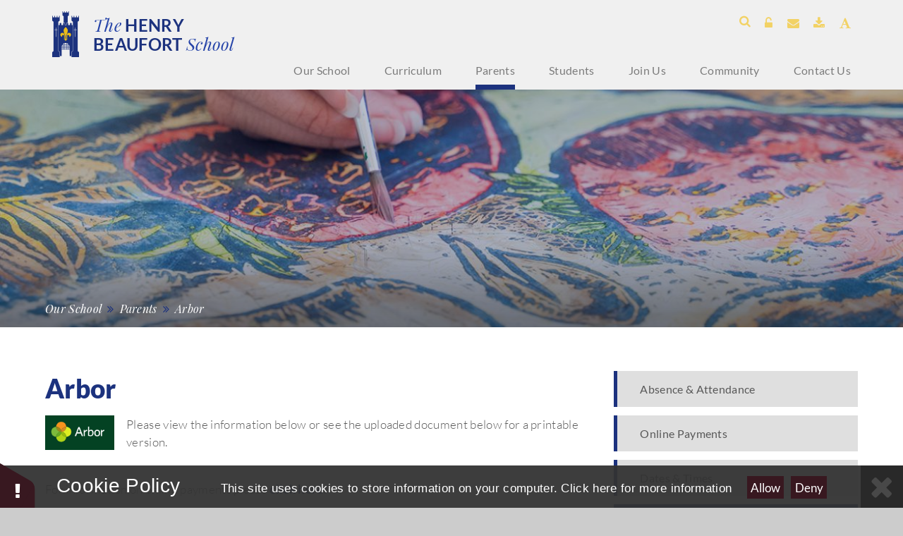

--- FILE ---
content_type: text/html
request_url: https://www.henrybeaufortschool.org.uk/parents/arbor
body_size: 57333
content:

<!DOCTYPE html>
<!--[if IE 7]><html class="no-ios no-js lte-ie9 lte-ie8 lte-ie7" lang="en" xml:lang="en"><![endif]-->
<!--[if IE 8]><html class="no-ios no-js lte-ie9 lte-ie8"  lang="en" xml:lang="en"><![endif]-->
<!--[if IE 9]><html class="no-ios no-js lte-ie9"  lang="en" xml:lang="en"><![endif]-->
<!--[if !IE]><!--> <html class="no-ios no-js"  lang="en" xml:lang="en"><!--<![endif]-->
	<head>
		<meta http-equiv="X-UA-Compatible" content="IE=edge" />
		<meta http-equiv="content-type" content="text/html; charset=utf-8"/>
		
		<link rel="canonical" href="https://www.henrybeaufortschool.org.uk/parents/arbor">
		<link rel="stylesheet" media="screen" href="/_includes/font-awesome/4.5.0/css/font-awesome.min.css?cache=251103">
<!--[if IE 7]><link rel="stylesheet" media="screen" href="/_includes/font-awesome/4.2.0/css/font-awesome-ie7.min.css?cache=251103">
<![endif]-->
		<title>The Henry Beaufort School - Arbor</title>
		
<!--[if IE]>
<script>
console = {log:function(){return;}};
</script>
<![endif]-->

<script>
	var boolItemEditDisabled;
	var boolLanguageMode, boolLanguageEditOriginal;
	var boolViewingConnect;
	var boolConnectDashboard;
	var displayRegions = [];
	var intNewFileCount = 0;
	strItemType = "page";
	strSubItemType = "page";

	var featureSupport = {
		tagging: false,
		eventTagging: false
	};
	var boolLoggedIn = false;
boolAdminMode = false;
	var boolSuperUser = false;
strCookieBarStyle = 'bar';
	intParentPageID = "1617";
	intCurrentItemID = 1919;
	var intCurrentCatID = "";
boolIsHomePage = false;
	boolItemEditDisabled = true;
	boolLanguageEditOriginal=true;
	strCurrentLanguage='en-gb';	strFileAttachmentsUploadLocation = 'bottom';	boolViewingConnect = false;	boolConnectDashboard = false;	var objEditorComponentList = {};

</script>

<script src="/admin/_includes/js/mutation_events.min.js?cache=251103"></script>
<script src="/admin/_includes/js/jquery/jquery.js?cache=251103"></script>
<script src="/admin/_includes/js/jquery/jquery.prefilter.js?cache=251103"></script>
<script src="/admin/_includes/js/jquery/jquery.query.js?cache=251103"></script>
<script src="/admin/_includes/js/jquery/js.cookie.js?cache=251103"></script>
<script src="/_includes/editor/template-javascript.asp?cache=251103"></script>
<script src="/admin/_includes/js/functions/minified/functions.login.new.asp?cache=251103"></script>

  <script>

  </script>
<link href="https://www.henrybeaufortschool.org.uk/feeds/pages.asp?pid=1919&lang=en" rel="alternate" type="application/rss+xml" title="The Henry Beaufort School - Arbor - Page Updates"><link href="https://www.henrybeaufortschool.org.uk/feeds/comments.asp?title=Arbor&amp;item=page&amp;pid=1919" rel="alternate" type="application/rss+xml" title="The Henry Beaufort School - Arbor - Page Comments"><link rel="stylesheet" media="screen" href="/_site/css/main.css?cache=251103">


	<meta name="mobile-web-app-capable" content="yes">
	<meta name="apple-mobile-web-app-capable" content="yes">
	<meta name="viewport" content="width=device-width, initial-scale=1, minimum-scale=1, maximum-scale=1">
	<link rel="author" href="/humans.txt">
	<link rel="icon" href="/_site/images/favicons/favicon.ico">
	<link rel="apple-touch-icon" href="/_site/images/favicons/favicon.png">
	<!-- <link href='//fonts.googleapis.com/css?family=Lato:300,400,700,900,400italic|Playfair+Display:400italic' rel='stylesheet' type='text/css'> -->

	<script type="text/javascript">
	var iOS = ( navigator.userAgent.match(/(iPad|iPhone|iPod)/g) ? true : false );
	if (iOS) { $('html').removeClass('no-ios').addClass('ios'); }
	</script><link rel="stylesheet" media="screen" href="/_includes/css/content-blocks.css?cache=251103">
<link rel="stylesheet" media="screen" href="/_includes/css/cookie-colour.asp?cache=251103">
<link rel="stylesheet" media="screen" href="/_includes/css/cookies.css?cache=251103">
<link rel="stylesheet" media="screen" href="/_includes/css/cookies.advanced.css?cache=251103">
<link rel="stylesheet" media="screen" href="/_includes/css/overlord.css?cache=251103">
<link rel="stylesheet" media="screen" href="/_includes/css/templates.css?cache=251103">
<link rel="stylesheet" media="screen" href="/_site/css/attachments.css?cache=251103">
<link rel="stylesheet" media="screen" href="/_site/css/templates.css?cache=251103">
<style>#print_me { display: none;}</style><script src="/admin/_includes/js/modernizr.js?cache=251103"></script>
<script src="/admin/_includes/js/jquery/jquery-ui.min.js?cache=251103"></script>
<script src="/admin/_includes/js/jquery/jquery.ui.timepicker.min.js?cache=251103"></script>
<link rel="stylesheet" media="screen" href="/admin/_includes/css/jquery.ui.timepicker.css?cache=251103">
<script src="/admin/_includes/js/jquery/jquery-ui.touch-punch.min.js?cache=251103"></script>
<link rel="stylesheet" media="screen" href="/admin/_includes/css/jquery-ui.css?cache=251103">
<script src="/_includes/js/swfobject.js?cache=251103"></script>

        <meta property="og:site_name" content="The Henry Beaufort School" />
        <meta property="og:title" content="Arbor" />
        <meta property="og:image" content="https://www.henrybeaufortschool.org.uk/_site/images/design/thumbnail.jpg" />
        <meta property="og:type" content="website" />
        <meta property="twitter:card" content="summary" />
</head>


    <body>


<div id="print_me"></div>
<div class="mason mason--inner">

	<section class="access">
		<a class="access__anchor" name="header"></a>
		<a class="access__link" href="#content">Skip to content &darr;</a>
	</section>

	<header class="header color--pri">
		<div class="header__inner">
			<div class="header__content">
				<a class="header__logo" href="/"><img src="/_site/images/design/logo.png" alt="Logo"></a>
				<h1 class="header__title"><span class="font--script">The</span> <span class="uppercase">Henry <br/>Beaufort</span> <span class="font--script">School</span></h1>
			</div>
		</div>

		<div class="header__links">
			<li class="form__toggle quicklinks__list__item color--white center" href="#">
				<a class="quicklinks__list__item__link">
					<i class="fa fa-search"></i>
					<span class="quicklinks__toggle quicklinks__form color--white">
						<span class="search__span">Search</span>
						<form method="post" action="/search/default.asp?pid=2">
						    <input id="search_input" type="text" value="Search..." type="text" name="searchValue" title="search..."
						        onblur="if (this.value == '') {this.value = 'Search...';}"
						        onfocus="if (this.value == 'Search...') {this.value = '';}" />
						    <input id="search_submit" type="submit" name="Search" value="&#xf105;" />
						</form>
					</span>
				</a>
			</li>

			<ul class="quicklinks__list center"><li class="quicklinks__list__item"><a href="https://www.beaufort.hants.sch.uk/online-systems" target="_blank" class="quicklinks__list__item__link"><i class="fa fa-unlock-alt"></i><span class="quicklinks__toggle color--white">Online Systems</span></a></li><li class="quicklinks__list__item"><a href="https://outlook.office.com/owa/?realm=staff.beaufort.hants.sch.uk" target="_blank" class="quicklinks__list__item__link"><i class="fa fa-envelope "></i><span class="quicklinks__toggle color--white">School Email</span></a></li><li class="quicklinks__list__item"><a href="https://henrybeaufort.sharepoint.com/sites/Student" target="_blank" class="quicklinks__list__item__link"><i class="fa fa-download"></i><span class="quicklinks__toggle color--white">Student Sharepoint</span></a></li><li class="quicklinks__list__item"><a href="https://henry-beaufort-school.uk.arbor.sc/?/home-ui/index" target="_blank" class="quicklinks__list__item__link"><i class="fa fa-font"></i><span class="quicklinks__toggle color--white">Arbor</span></a></li></ul>
		</div>

	</header>

	<section class="menu">
		<button class="menu__btn" data-toggle=".mason--menu">
			<div class="menu__btn--front">Menu</div>
			<div class="menu__btn--back">Close</div>
		</button>
		<nav class="menu__sidebar">
			<ul class="menu__sidebar__list"><li class="menu__sidebar__list__item menu__sidebar__list__item--page_1 menu__sidebar__list__item--subitems"><a class="menu__sidebar__list__item__link" id="page_1" href="/our-school"><span class="menu__sidebar__list__item__link--name">Our School</span><span class="menu__sidebar__list__item__link--underline"></span></a><button class="menu__sidebar__list__item__button" data-tab=".menu__sidebar__list__item--page_1--expand"><i class="menu__sidebar__list__item__button__icon fa fa-angle-down"></i></button><ul class="menu__sidebar__list__item__sub"><li class="menu__sidebar__list__item menu__sidebar__list__item--page_6"><a class="menu__sidebar__list__item__link" id="page_6" href="/ourvision"><span class="menu__sidebar__list__item__link--name">Our Vision</span><span class="menu__sidebar__list__item__link--underline"></span></a><button class="menu__sidebar__list__item__button" data-tab=".menu__sidebar__list__item--page_6--expand"><i class="menu__sidebar__list__item__button__icon fa fa-angle-down"></i></button></li><li class="menu__sidebar__list__item menu__sidebar__list__item--page_1854"><a class="menu__sidebar__list__item__link" id="page_1854" href="/our-pastoral-system"><span class="menu__sidebar__list__item__link--name">Our Pastoral System</span><span class="menu__sidebar__list__item__link--underline"></span></a><button class="menu__sidebar__list__item__button" data-tab=".menu__sidebar__list__item--page_1854--expand"><i class="menu__sidebar__list__item__button__icon fa fa-angle-down"></i></button></li><li class="menu__sidebar__list__item menu__sidebar__list__item--page_143"><a class="menu__sidebar__list__item__link" id="page_143" href="/hb2"><span class="menu__sidebar__list__item__link--name">(hb)&#178;&#8203;</span><span class="menu__sidebar__list__item__link--underline"></span></a><button class="menu__sidebar__list__item__button" data-tab=".menu__sidebar__list__item--page_143--expand"><i class="menu__sidebar__list__item__button__icon fa fa-angle-down"></i></button></li><li class="menu__sidebar__list__item menu__sidebar__list__item--page_243"><a class="menu__sidebar__list__item__link" id="page_243" href="/seniorleadershipteam"><span class="menu__sidebar__list__item__link--name">The Senior Leadership Team</span><span class="menu__sidebar__list__item__link--underline"></span></a><button class="menu__sidebar__list__item__button" data-tab=".menu__sidebar__list__item--page_243--expand"><i class="menu__sidebar__list__item__button__icon fa fa-angle-down"></i></button></li><li class="menu__sidebar__list__item menu__sidebar__list__item--page_1851"><a class="menu__sidebar__list__item__link" id="page_1851" href="/performance-measures"><span class="menu__sidebar__list__item__link--name">Performance Measures</span><span class="menu__sidebar__list__item__link--underline"></span></a><button class="menu__sidebar__list__item__button" data-tab=".menu__sidebar__list__item--page_1851--expand"><i class="menu__sidebar__list__item__button__icon fa fa-angle-down"></i></button></li><li class="menu__sidebar__list__item menu__sidebar__list__item--page_1723"><a class="menu__sidebar__list__item__link" id="page_1723" href="/school-development-plan-2024-2025"><span class="menu__sidebar__list__item__link--name">School Development Plan 2024-2025</span><span class="menu__sidebar__list__item__link--underline"></span></a><button class="menu__sidebar__list__item__button" data-tab=".menu__sidebar__list__item--page_1723--expand"><i class="menu__sidebar__list__item__button__icon fa fa-angle-down"></i></button></li><li class="menu__sidebar__list__item menu__sidebar__list__item--page_1769"><a class="menu__sidebar__list__item__link" id="page_1769" href="/governors"><span class="menu__sidebar__list__item__link--name">Governors</span><span class="menu__sidebar__list__item__link--underline"></span></a><button class="menu__sidebar__list__item__button" data-tab=".menu__sidebar__list__item--page_1769--expand"><i class="menu__sidebar__list__item__button__icon fa fa-angle-down"></i></button></li><li class="menu__sidebar__list__item menu__sidebar__list__item--page_1970"><a class="menu__sidebar__list__item__link" id="page_1970" href="/our-school/ambition-empowering-success-achieving-greatness"><span class="menu__sidebar__list__item__link--name">Opportunities for High Attaining Students</span><span class="menu__sidebar__list__item__link--underline"></span></a><button class="menu__sidebar__list__item__button" data-tab=".menu__sidebar__list__item--page_1970--expand"><i class="menu__sidebar__list__item__button__icon fa fa-angle-down"></i></button></li><li class="menu__sidebar__list__item menu__sidebar__list__item--page_70"><a class="menu__sidebar__list__item__link" id="page_70" href="/reportsandpolicies"><span class="menu__sidebar__list__item__link--name">Reports and Policies</span><span class="menu__sidebar__list__item__link--underline"></span></a><button class="menu__sidebar__list__item__button" data-tab=".menu__sidebar__list__item--page_70--expand"><i class="menu__sidebar__list__item__button__icon fa fa-angle-down"></i></button></li><li class="menu__sidebar__list__item menu__sidebar__list__item--page_1965"><a class="menu__sidebar__list__item__link" id="page_1965" href="/parents/our-house-system"><span class="menu__sidebar__list__item__link--name">Our House Point System</span><span class="menu__sidebar__list__item__link--underline"></span></a><button class="menu__sidebar__list__item__button" data-tab=".menu__sidebar__list__item--page_1965--expand"><i class="menu__sidebar__list__item__button__icon fa fa-angle-down"></i></button></li></ul></li><li class="menu__sidebar__list__item menu__sidebar__list__item--page_7 menu__sidebar__list__item--subitems"><a class="menu__sidebar__list__item__link" id="page_7" href="/curriculum"><span class="menu__sidebar__list__item__link--name">Curriculum</span><span class="menu__sidebar__list__item__link--underline"></span></a><button class="menu__sidebar__list__item__button" data-tab=".menu__sidebar__list__item--page_7--expand"><i class="menu__sidebar__list__item__button__icon fa fa-angle-down"></i></button><ul class="menu__sidebar__list__item__sub"><li class="menu__sidebar__list__item menu__sidebar__list__item--page_84"><a class="menu__sidebar__list__item__link" id="page_84" href="/ambitionforall"><span class="menu__sidebar__list__item__link--name">The 5 Year Curriculum Plan</span><span class="menu__sidebar__list__item__link--underline"></span></a><button class="menu__sidebar__list__item__button" data-tab=".menu__sidebar__list__item--page_84--expand"><i class="menu__sidebar__list__item__button__icon fa fa-angle-down"></i></button></li><li class="menu__sidebar__list__item menu__sidebar__list__item--page_257"><a class="menu__sidebar__list__item__link" id="page_257" href="/personal-development"><span class="menu__sidebar__list__item__link--name">Personal Development</span><span class="menu__sidebar__list__item__link--underline"></span></a><button class="menu__sidebar__list__item__button" data-tab=".menu__sidebar__list__item--page_257--expand"><i class="menu__sidebar__list__item__button__icon fa fa-angle-down"></i></button></li><li class="menu__sidebar__list__item menu__sidebar__list__item--page_292"><a class="menu__sidebar__list__item__link" id="page_292" href="/smsc-and-british-values"><span class="menu__sidebar__list__item__link--name">SMSC &amp; British Values</span><span class="menu__sidebar__list__item__link--underline"></span></a><button class="menu__sidebar__list__item__button" data-tab=".menu__sidebar__list__item--page_292--expand"><i class="menu__sidebar__list__item__button__icon fa fa-angle-down"></i></button></li><li class="menu__sidebar__list__item menu__sidebar__list__item--page_86"><a class="menu__sidebar__list__item__link" id="page_86" href="/subjects"><span class="menu__sidebar__list__item__link--name">Curriculum Subjects</span><span class="menu__sidebar__list__item__link--underline"></span></a><button class="menu__sidebar__list__item__button" data-tab=".menu__sidebar__list__item--page_86--expand"><i class="menu__sidebar__list__item__button__icon fa fa-angle-down"></i></button></li><li class="menu__sidebar__list__item menu__sidebar__list__item--page_1608"><a class="menu__sidebar__list__item__link" id="page_1608" href="/enrichment"><span class="menu__sidebar__list__item__link--name">Cultural Capital</span><span class="menu__sidebar__list__item__link--underline"></span></a><button class="menu__sidebar__list__item__button" data-tab=".menu__sidebar__list__item--page_1608--expand"><i class="menu__sidebar__list__item__button__icon fa fa-angle-down"></i></button></li><li class="menu__sidebar__list__item menu__sidebar__list__item--page_1850"><a class="menu__sidebar__list__item__link" id="page_1850" href="/year-8-options-process-2024-2025"><span class="menu__sidebar__list__item__link--name">Year 8 Options Process 2024-2025</span><span class="menu__sidebar__list__item__link--underline"></span></a><button class="menu__sidebar__list__item__button" data-tab=".menu__sidebar__list__item--page_1850--expand"><i class="menu__sidebar__list__item__button__icon fa fa-angle-down"></i></button></li><li class="menu__sidebar__list__item menu__sidebar__list__item--page_1871"><a class="menu__sidebar__list__item__link" id="page_1871" href="/homelearning"><span class="menu__sidebar__list__item__link--name">Home Learning</span><span class="menu__sidebar__list__item__link--underline"></span></a><button class="menu__sidebar__list__item__button" data-tab=".menu__sidebar__list__item--page_1871--expand"><i class="menu__sidebar__list__item__button__icon fa fa-angle-down"></i></button></li><li class="menu__sidebar__list__item menu__sidebar__list__item--page_95"><a class="menu__sidebar__list__item__link" id="page_95" href="/numeracy-and-literacy"><span class="menu__sidebar__list__item__link--name">Numeracy &amp; Literacy</span><span class="menu__sidebar__list__item__link--underline"></span></a><button class="menu__sidebar__list__item__button" data-tab=".menu__sidebar__list__item--page_95--expand"><i class="menu__sidebar__list__item__button__icon fa fa-angle-down"></i></button></li></ul></li><li class="menu__sidebar__list__item menu__sidebar__list__item--page_1617 menu__sidebar__list__item--subitems menu__sidebar__list__item--selected"><a class="menu__sidebar__list__item__link" id="page_1617" href="/parents"><span class="menu__sidebar__list__item__link--name">Parents</span><span class="menu__sidebar__list__item__link--underline"></span></a><button class="menu__sidebar__list__item__button" data-tab=".menu__sidebar__list__item--page_1617--expand"><i class="menu__sidebar__list__item__button__icon fa fa-angle-down"></i></button><ul class="menu__sidebar__list__item__sub"><li class="menu__sidebar__list__item menu__sidebar__list__item--page_1838"><a class="menu__sidebar__list__item__link" id="page_1838" href="/absenceattendance"><span class="menu__sidebar__list__item__link--name">Absence &amp; Attendance</span><span class="menu__sidebar__list__item__link--underline"></span></a><button class="menu__sidebar__list__item__button" data-tab=".menu__sidebar__list__item--page_1838--expand"><i class="menu__sidebar__list__item__button__icon fa fa-angle-down"></i></button></li><li class="menu__sidebar__list__item menu__sidebar__list__item--page_134"><a class="menu__sidebar__list__item__link" id="page_134" href="/onlinepayments"><span class="menu__sidebar__list__item__link--name">Online Payments</span><span class="menu__sidebar__list__item__link--underline"></span></a><button class="menu__sidebar__list__item__button" data-tab=".menu__sidebar__list__item--page_134--expand"><i class="menu__sidebar__list__item__button__icon fa fa-angle-down"></i></button></li><li class="menu__sidebar__list__item menu__sidebar__list__item--page_1962"><a class="menu__sidebar__list__item__link" id="page_1962" href="/parents/dates-and-times"><span class="menu__sidebar__list__item__link--name">Dates &amp; Times</span><span class="menu__sidebar__list__item__link--underline"></span></a><button class="menu__sidebar__list__item__button" data-tab=".menu__sidebar__list__item--page_1962--expand"><i class="menu__sidebar__list__item__button__icon fa fa-angle-down"></i></button></li><li class="menu__sidebar__list__item menu__sidebar__list__item--page_1919 menu__sidebar__list__item--selected menu__sidebar__list__item--final"><a class="menu__sidebar__list__item__link" id="page_1919" href="/parents/arbor"><span class="menu__sidebar__list__item__link--name">Arbor</span><span class="menu__sidebar__list__item__link--underline"></span></a><button class="menu__sidebar__list__item__button" data-tab=".menu__sidebar__list__item--page_1919--expand"><i class="menu__sidebar__list__item__button__icon fa fa-angle-down"></i></button></li><li class="menu__sidebar__list__item menu__sidebar__list__item--page_1726"><a class="menu__sidebar__list__item__link" id="page_1726" href="/online-systems"><span class="menu__sidebar__list__item__link--name">Online Systems</span><span class="menu__sidebar__list__item__link--underline"></span></a><button class="menu__sidebar__list__item__button" data-tab=".menu__sidebar__list__item--page_1726--expand"><i class="menu__sidebar__list__item__button__icon fa fa-angle-down"></i></button></li><li class="menu__sidebar__list__item menu__sidebar__list__item--page_49"><a class="menu__sidebar__list__item__link" id="page_49" href="/transport"><span class="menu__sidebar__list__item__link--name">Transport</span><span class="menu__sidebar__list__item__link--underline"></span></a><button class="menu__sidebar__list__item__button" data-tab=".menu__sidebar__list__item--page_49--expand"><i class="menu__sidebar__list__item__button__icon fa fa-angle-down"></i></button></li><li class="menu__sidebar__list__item menu__sidebar__list__item--page_1958"><a class="menu__sidebar__list__item__link" id="page_1958" href="/parents/newsletters-and-events"><span class="menu__sidebar__list__item__link--name">Newsletters &amp; Events</span><span class="menu__sidebar__list__item__link--underline"></span></a><button class="menu__sidebar__list__item__button" data-tab=".menu__sidebar__list__item--page_1958--expand"><i class="menu__sidebar__list__item__button__icon fa fa-angle-down"></i></button></li><li class="menu__sidebar__list__item menu__sidebar__list__item--page_166"><a class="menu__sidebar__list__item__link" id="page_166" href="/pupilpremiumfunding"><span class="menu__sidebar__list__item__link--name">Pupil Premium Funding</span><span class="menu__sidebar__list__item__link--underline"></span></a><button class="menu__sidebar__list__item__button" data-tab=".menu__sidebar__list__item--page_166--expand"><i class="menu__sidebar__list__item__button__icon fa fa-angle-down"></i></button></li><li class="menu__sidebar__list__item menu__sidebar__list__item--page_78"><a class="menu__sidebar__list__item__link" id="page_78" href="/uniformandequipment"><span class="menu__sidebar__list__item__link--name">Uniform &amp; Equipment</span><span class="menu__sidebar__list__item__link--underline"></span></a><button class="menu__sidebar__list__item__button" data-tab=".menu__sidebar__list__item--page_78--expand"><i class="menu__sidebar__list__item__button__icon fa fa-angle-down"></i></button></li><li class="menu__sidebar__list__item menu__sidebar__list__item--page_74"><a class="menu__sidebar__list__item__link" id="page_74" href="/resource-base"><span class="menu__sidebar__list__item__link--name">Resource Base</span><span class="menu__sidebar__list__item__link--underline"></span></a><button class="menu__sidebar__list__item__button" data-tab=".menu__sidebar__list__item--page_74--expand"><i class="menu__sidebar__list__item__button__icon fa fa-angle-down"></i></button></li><li class="menu__sidebar__list__item menu__sidebar__list__item--page_1961"><a class="menu__sidebar__list__item__link" id="page_1961" href="/parents/information-evenings"><span class="menu__sidebar__list__item__link--name">Reports &amp; Information Evenings</span><span class="menu__sidebar__list__item__link--underline"></span></a><button class="menu__sidebar__list__item__button" data-tab=".menu__sidebar__list__item--page_1961--expand"><i class="menu__sidebar__list__item__button__icon fa fa-angle-down"></i></button></li><li class="menu__sidebar__list__item menu__sidebar__list__item--page_1960"><a class="menu__sidebar__list__item__link" id="page_1960" href="/parents/parent-and-student-support-services"><span class="menu__sidebar__list__item__link--name">Parent &amp; Student Support Services</span><span class="menu__sidebar__list__item__link--underline"></span></a><button class="menu__sidebar__list__item__button" data-tab=".menu__sidebar__list__item--page_1960--expand"><i class="menu__sidebar__list__item__button__icon fa fa-angle-down"></i></button></li><li class="menu__sidebar__list__item menu__sidebar__list__item--page_1818"><a class="menu__sidebar__list__item__link" id="page_1818" href="/parents/faqs"><span class="menu__sidebar__list__item__link--name">FAQs</span><span class="menu__sidebar__list__item__link--underline"></span></a><button class="menu__sidebar__list__item__button" data-tab=".menu__sidebar__list__item--page_1818--expand"><i class="menu__sidebar__list__item__button__icon fa fa-angle-down"></i></button></li></ul></li><li class="menu__sidebar__list__item menu__sidebar__list__item--page_39 menu__sidebar__list__item--subitems"><a class="menu__sidebar__list__item__link" id="page_39" href="/students"><span class="menu__sidebar__list__item__link--name">Students</span><span class="menu__sidebar__list__item__link--underline"></span></a><button class="menu__sidebar__list__item__button" data-tab=".menu__sidebar__list__item--page_39--expand"><i class="menu__sidebar__list__item__button__icon fa fa-angle-down"></i></button><ul class="menu__sidebar__list__item__sub"><li class="menu__sidebar__list__item menu__sidebar__list__item--page_1737"><a class="menu__sidebar__list__item__link" id="page_1737" href="/headteachers-awards"><span class="menu__sidebar__list__item__link--name">Headteachers Awards</span><span class="menu__sidebar__list__item__link--underline"></span></a><button class="menu__sidebar__list__item__button" data-tab=".menu__sidebar__list__item--page_1737--expand"><i class="menu__sidebar__list__item__button__icon fa fa-angle-down"></i></button></li><li class="menu__sidebar__list__item menu__sidebar__list__item--page_208"><a class="menu__sidebar__list__item__link" id="page_208" href="/library"><span class="menu__sidebar__list__item__link--name">Library</span><span class="menu__sidebar__list__item__link--underline"></span></a><button class="menu__sidebar__list__item__button" data-tab=".menu__sidebar__list__item--page_208--expand"><i class="menu__sidebar__list__item__button__icon fa fa-angle-down"></i></button></li><li class="menu__sidebar__list__item menu__sidebar__list__item--page_1677"><a class="menu__sidebar__list__item__link" id="page_1677" href="/bistro"><span class="menu__sidebar__list__item__link--name">Bistro</span><span class="menu__sidebar__list__item__link--underline"></span></a><button class="menu__sidebar__list__item__button" data-tab=".menu__sidebar__list__item--page_1677--expand"><i class="menu__sidebar__list__item__button__icon fa fa-angle-down"></i></button></li><li class="menu__sidebar__list__item menu__sidebar__list__item--page_467"><a class="menu__sidebar__list__item__link" id="page_467" href="/examsandrevision"><span class="menu__sidebar__list__item__link--name">Exams and Revision</span><span class="menu__sidebar__list__item__link--underline"></span></a><button class="menu__sidebar__list__item__button" data-tab=".menu__sidebar__list__item--page_467--expand"><i class="menu__sidebar__list__item__button__icon fa fa-angle-down"></i></button></li><li class="menu__sidebar__list__item menu__sidebar__list__item--page_99"><a class="menu__sidebar__list__item__link" id="page_99" href="/work-experience"><span class="menu__sidebar__list__item__link--name">Work Experience</span><span class="menu__sidebar__list__item__link--underline"></span></a><button class="menu__sidebar__list__item__button" data-tab=".menu__sidebar__list__item--page_99--expand"><i class="menu__sidebar__list__item__button__icon fa fa-angle-down"></i></button></li><li class="menu__sidebar__list__item menu__sidebar__list__item--page_1913"><a class="menu__sidebar__list__item__link" id="page_1913" href="/music-lessons"><span class="menu__sidebar__list__item__link--name">Music Lessons</span><span class="menu__sidebar__list__item__link--underline"></span></a><button class="menu__sidebar__list__item__button" data-tab=".menu__sidebar__list__item--page_1913--expand"><i class="menu__sidebar__list__item__button__icon fa fa-angle-down"></i></button></li><li class="menu__sidebar__list__item menu__sidebar__list__item--page_104"><a class="menu__sidebar__list__item__link" id="page_104" href="/students/student-council"><span class="menu__sidebar__list__item__link--name">Student Council</span><span class="menu__sidebar__list__item__link--underline"></span></a><button class="menu__sidebar__list__item__button" data-tab=".menu__sidebar__list__item--page_104--expand"><i class="menu__sidebar__list__item__button__icon fa fa-angle-down"></i></button></li><li class="menu__sidebar__list__item menu__sidebar__list__item--page_98"><a class="menu__sidebar__list__item__link" id="page_98" href="/careers"><span class="menu__sidebar__list__item__link--name">Careers</span><span class="menu__sidebar__list__item__link--underline"></span></a><button class="menu__sidebar__list__item__button" data-tab=".menu__sidebar__list__item--page_98--expand"><i class="menu__sidebar__list__item__button__icon fa fa-angle-down"></i></button></li><li class="menu__sidebar__list__item menu__sidebar__list__item--page_1620"><a class="menu__sidebar__list__item__link" id="page_1620" href="/page/?title=Uniform+%26amp%3B+Equipment&amp;pid=1620"><span class="menu__sidebar__list__item__link--name">Uniform &amp; Equipment</span><span class="menu__sidebar__list__item__link--underline"></span></a><button class="menu__sidebar__list__item__button" data-tab=".menu__sidebar__list__item--page_1620--expand"><i class="menu__sidebar__list__item__button__icon fa fa-angle-down"></i></button></li></ul></li><li class="menu__sidebar__list__item menu__sidebar__list__item--page_1607 menu__sidebar__list__item--subitems"><a class="menu__sidebar__list__item__link" id="page_1607" href="/workwithus"><span class="menu__sidebar__list__item__link--name">Join Us</span><span class="menu__sidebar__list__item__link--underline"></span></a><button class="menu__sidebar__list__item__button" data-tab=".menu__sidebar__list__item--page_1607--expand"><i class="menu__sidebar__list__item__button__icon fa fa-angle-down"></i></button><ul class="menu__sidebar__list__item__sub"><li class="menu__sidebar__list__item menu__sidebar__list__item--page_463"><a class="menu__sidebar__list__item__link" id="page_463" href="/schoolprospectus"><span class="menu__sidebar__list__item__link--name">School Prospectus</span><span class="menu__sidebar__list__item__link--underline"></span></a><button class="menu__sidebar__list__item__button" data-tab=".menu__sidebar__list__item--page_463--expand"><i class="menu__sidebar__list__item__button__icon fa fa-angle-down"></i></button></li><li class="menu__sidebar__list__item menu__sidebar__list__item--page_126"><a class="menu__sidebar__list__item__link" id="page_126" href="/admissions"><span class="menu__sidebar__list__item__link--name">Admissions - Year 7 and In Year applications</span><span class="menu__sidebar__list__item__link--underline"></span></a><button class="menu__sidebar__list__item__button" data-tab=".menu__sidebar__list__item--page_126--expand"><i class="menu__sidebar__list__item__button__icon fa fa-angle-down"></i></button></li><li class="menu__sidebar__list__item menu__sidebar__list__item--page_1927"><a class="menu__sidebar__list__item__link" id="page_1927" href="/workwithus/train-to-teach"><span class="menu__sidebar__list__item__link--name">Train to Teach</span><span class="menu__sidebar__list__item__link--underline"></span></a><button class="menu__sidebar__list__item__button" data-tab=".menu__sidebar__list__item--page_1927--expand"><i class="menu__sidebar__list__item__button__icon fa fa-angle-down"></i></button></li><li class="menu__sidebar__list__item menu__sidebar__list__item--page_267"><a class="menu__sidebar__list__item__link" id="page_267" href="/open-events"><span class="menu__sidebar__list__item__link--name">Open Events</span><span class="menu__sidebar__list__item__link--underline"></span></a><button class="menu__sidebar__list__item__button" data-tab=".menu__sidebar__list__item--page_267--expand"><i class="menu__sidebar__list__item__button__icon fa fa-angle-down"></i></button></li><li class="menu__sidebar__list__item menu__sidebar__list__item--page_1644"><a class="menu__sidebar__list__item__link" id="page_1644" href="/job-vacancies"><span class="menu__sidebar__list__item__link--name">Job Vacancies</span><span class="menu__sidebar__list__item__link--underline"></span></a><button class="menu__sidebar__list__item__button" data-tab=".menu__sidebar__list__item--page_1644--expand"><i class="menu__sidebar__list__item__button__icon fa fa-angle-down"></i></button></li><li class="menu__sidebar__list__item menu__sidebar__list__item--page_1667"><a class="menu__sidebar__list__item__link" id="page_1667" href="/application-forms"><span class="menu__sidebar__list__item__link--name">Application Forms</span><span class="menu__sidebar__list__item__link--underline"></span></a><button class="menu__sidebar__list__item__button" data-tab=".menu__sidebar__list__item--page_1667--expand"><i class="menu__sidebar__list__item__button__icon fa fa-angle-down"></i></button></li><li class="menu__sidebar__list__item menu__sidebar__list__item--page_1558"><a class="menu__sidebar__list__item__link" id="page_1558" href="/transition"><span class="menu__sidebar__list__item__link--name">Transition</span><span class="menu__sidebar__list__item__link--underline"></span></a><button class="menu__sidebar__list__item__button" data-tab=".menu__sidebar__list__item--page_1558--expand"><i class="menu__sidebar__list__item__button__icon fa fa-angle-down"></i></button></li></ul></li><li class="menu__sidebar__list__item menu__sidebar__list__item--page_1957 menu__sidebar__list__item--subitems"><a class="menu__sidebar__list__item__link" id="page_1957" href="/community"><span class="menu__sidebar__list__item__link--name">Community</span><span class="menu__sidebar__list__item__link--underline"></span></a><button class="menu__sidebar__list__item__button" data-tab=".menu__sidebar__list__item--page_1957--expand"><i class="menu__sidebar__list__item__button__icon fa fa-angle-down"></i></button><ul class="menu__sidebar__list__item__sub"><li class="menu__sidebar__list__item menu__sidebar__list__item--page_471"><a class="menu__sidebar__list__item__link" id="page_471" href="/alumni"><span class="menu__sidebar__list__item__link--name">Alumni</span><span class="menu__sidebar__list__item__link--underline"></span></a><button class="menu__sidebar__list__item__button" data-tab=".menu__sidebar__list__item--page_471--expand"><i class="menu__sidebar__list__item__button__icon fa fa-angle-down"></i></button></li><li class="menu__sidebar__list__item menu__sidebar__list__item--page_38"><a class="menu__sidebar__list__item__link" id="page_38" href="/facilityhire"><span class="menu__sidebar__list__item__link--name">Facility Hire</span><span class="menu__sidebar__list__item__link--underline"></span></a><button class="menu__sidebar__list__item__button" data-tab=".menu__sidebar__list__item--page_38--expand"><i class="menu__sidebar__list__item__button__icon fa fa-angle-down"></i></button></li></ul></li><li class="menu__sidebar__list__item menu__sidebar__list__item--page_2 menu__sidebar__list__item--subitems"><a class="menu__sidebar__list__item__link" id="page_2" href="/contact"><span class="menu__sidebar__list__item__link--name">Contact Us</span><span class="menu__sidebar__list__item__link--underline"></span></a><button class="menu__sidebar__list__item__button" data-tab=".menu__sidebar__list__item--page_2--expand"><i class="menu__sidebar__list__item__button__icon fa fa-angle-down"></i></button><ul class="menu__sidebar__list__item__sub"><li class="menu__sidebar__list__item menu__sidebar__list__item--page_57"><a class="menu__sidebar__list__item__link" id="page_57" href="/keepingintouch"><span class="menu__sidebar__list__item__link--name">Keeping in touch</span><span class="menu__sidebar__list__item__link--underline"></span></a><button class="menu__sidebar__list__item__button" data-tab=".menu__sidebar__list__item--page_57--expand"><i class="menu__sidebar__list__item__button__icon fa fa-angle-down"></i></button></li><li class="menu__sidebar__list__item menu__sidebar__list__item--page_1933"><a class="menu__sidebar__list__item__link" id="page_1933" href="/contact/bullying-and-safeguarding-concerns/safeguarding"><span class="menu__sidebar__list__item__link--name">Safeguarding</span><span class="menu__sidebar__list__item__link--underline"></span></a><button class="menu__sidebar__list__item__button" data-tab=".menu__sidebar__list__item--page_1933--expand"><i class="menu__sidebar__list__item__button__icon fa fa-angle-down"></i></button></li><li class="menu__sidebar__list__item menu__sidebar__list__item--page_1934"><a class="menu__sidebar__list__item__link" id="page_1934" href="/contact/report-a-concern"><span class="menu__sidebar__list__item__link--name">Report a Concern</span><span class="menu__sidebar__list__item__link--underline"></span></a><button class="menu__sidebar__list__item__button" data-tab=".menu__sidebar__list__item--page_1934--expand"><i class="menu__sidebar__list__item__button__icon fa fa-angle-down"></i></button></li><li class="menu__sidebar__list__item menu__sidebar__list__item--page_425"><a class="menu__sidebar__list__item__link" id="page_425" href="/contacts"><span class="menu__sidebar__list__item__link--name">Contacts</span><span class="menu__sidebar__list__item__link--underline"></span></a><button class="menu__sidebar__list__item__button" data-tab=".menu__sidebar__list__item--page_425--expand"><i class="menu__sidebar__list__item__button__icon fa fa-angle-down"></i></button></li><li class="menu__sidebar__list__item menu__sidebar__list__item--page_109"><a class="menu__sidebar__list__item__link" id="page_109" href="/contact/change-of-address-details"><span class="menu__sidebar__list__item__link--name">Change of address/ details</span><span class="menu__sidebar__list__item__link--underline"></span></a><button class="menu__sidebar__list__item__button" data-tab=".menu__sidebar__list__item--page_109--expand"><i class="menu__sidebar__list__item__button__icon fa fa-angle-down"></i></button></li></ul></li></ul>
		</nav>
	</section>

	
	<section class="hero">

		<!-- FOLDER SYSTEM -->
		<ul class="hero__slideshow" data-parallax="top:.5px;">


		    <li class="hero__slideshow__item"> <img src="/_site/data/files/images/slideshow/12F28B9959AC152A1B267BFD437970AB.jpg" class="slideshow__image__img" alt="slideshow image" data-fill=".hero" /></li><li class="hero__slideshow__item"> <img src="/_site/data/files/images/slideshow/60F47858A0A9CC9FE882F7F59CBCDCD0.jpg" class="slideshow__image__img" alt="slideshow image" data-fill=".hero" /></li><li class="hero__slideshow__item"> <img src="/_site/data/files/images/slideshow/65D15190D42595C0F57DB554CED9BE56.jpg" class="slideshow__image__img" alt="slideshow image" data-fill=".hero" /></li><li class="hero__slideshow__item"> <img src="/_site/data/files/images/slideshow/842BF3CF770E2E782A2C5293B2BBD912.jpg" class="slideshow__image__img" alt="slideshow image" data-fill=".hero" /></li><li class="hero__slideshow__item"> <img src="/_site/data/files/images/slideshow/A29915C95C0BBF0B301FF9331CDFDC15.jpg" class="slideshow__image__img" alt="slideshow image" data-fill=".hero" /></li><li class="hero__slideshow__item"> <img src="/_site/data/files/images/slideshow/A66F0AC1C8CAEAB9B29EB53B66D34C8C.jpg" class="slideshow__image__img" alt="slideshow image" data-fill=".hero" /></li><li class="hero__slideshow__item"> <img src="/_site/data/files/images/slideshow/AFE5817C121241FFDE97E3F510EFB0A6.jpg" class="slideshow__image__img" alt="slideshow image" data-fill=".hero" /></li><li class="hero__slideshow__item"> <img src="/_site/data/files/images/slideshow/B6DF2CA63E42B21A2E40BFC86F5F2C84.jpg" class="slideshow__image__img" alt="slideshow image" data-fill=".hero" /></li><li class="hero__slideshow__item"> <img src="/_site/data/files/images/slideshow/BAEF44F8C97FB40E3A767304896329B6.jpg" class="slideshow__image__img" alt="slideshow image" data-fill=".hero" /></li><li class="hero__slideshow__item"> <img src="/_site/data/files/images/slideshow/BE03114673C001B5B872E1DBE1C1D3F3.jpg" class="slideshow__image__img" alt="slideshow image" data-fill=".hero" /></li><li class="hero__slideshow__item"> <img src="/_site/data/files/images/slideshow/C85188E1BF018735B64074337232590E.jpg" class="slideshow__image__img" alt="slideshow image" data-fill=".hero" /></li><li class="hero__slideshow__item"> <img src="/_site/data/files/images/slideshow/E72901999396759EEF891E933A7A9A49.jpg" class="slideshow__image__img" alt="slideshow image" data-fill=".hero" /></li><li class="hero__slideshow__item"> <img src="/_site/data/files/images/slideshow/EDED18034C955C0687680BFAFE1856A1.jpg" class="slideshow__image__img" alt="slideshow image" data-fill=".hero" /></li><li class="hero__slideshow__item"> <img src="/_site/data/files/images/slideshow/EE7D8BCACC505A8A2422F832410E0862.jpg" class="slideshow__image__img" alt="slideshow image" data-fill=".hero" /></li>

		</ul>
		
		<div class="hero__gradient"></div>
		

		<div class="hero__watermark" data-parallax="bottom:-.3px;"></div>

		<div class="hero__content">
			<ul class="hero__path"><li class="hero__path__item hero__path__item--page_1"><a class="hero__path__item__link" id="page_1" href="/our-school">Our School</a><i class="hero__path__item__sep fa fa-angle-double-right color--pri"></i></li><li class="hero__path__item hero__path__item--page_1617 hero__path__item--selected"><a class="hero__path__item__link" id="page_1617" href="/parents">Parents</a><i class="hero__path__item__sep fa fa-angle-double-right color--pri"></i></li><li class="hero__path__item hero__path__item--page_1919 hero__path__item--selected hero__path__item--final"><a class="hero__path__item__link" id="page_1919" href="/parents/arbor">Arbor</a><i class="hero__path__item__sep fa fa-angle-double-right color--pri"></i></li></ul>
		</div>
	</section>
	

	<main class="main bg--white">

		
		<nav class="subnav">
			<a class="subnav__anchor" name="subnav"></a>
			<button class="subnav__btn">Items in this Area <i class="fa fa-angle-down"></i></button>
			<ul class="subnav__list"><li class="subnav__list__item subnav__list__item--page_1838"><a class="subnav__list__item__link" id="page_1838" href="/absenceattendance">Absence &amp; Attendance</a></li><li class="subnav__list__item subnav__list__item--page_134"><a class="subnav__list__item__link" id="page_134" href="/onlinepayments">Online Payments</a></li><li class="subnav__list__item subnav__list__item--page_1962"><a class="subnav__list__item__link" id="page_1962" href="/parents/dates-and-times">Dates &amp; Times</a></li><li class="subnav__list__item subnav__list__item--page_1919 subnav__list__item--selected subnav__list__item--final"><a class="subnav__list__item__link" id="page_1919" href="/parents/arbor">Arbor</a></li><li class="subnav__list__item subnav__list__item--page_1726"><a class="subnav__list__item__link" id="page_1726" href="/online-systems">Online Systems</a></li><li class="subnav__list__item subnav__list__item--page_49"><a class="subnav__list__item__link" id="page_49" href="/transport">Transport</a></li><li class="subnav__list__item subnav__list__item--page_1958"><a class="subnav__list__item__link" id="page_1958" href="/parents/newsletters-and-events">Newsletters &amp; Events</a></li><li class="subnav__list__item subnav__list__item--page_166"><a class="subnav__list__item__link" id="page_166" href="/pupilpremiumfunding">Pupil Premium Funding</a></li><li class="subnav__list__item subnav__list__item--page_78"><a class="subnav__list__item__link" id="page_78" href="/uniformandequipment">Uniform &amp; Equipment</a></li><li class="subnav__list__item subnav__list__item--page_74"><a class="subnav__list__item__link" id="page_74" href="/resource-base">Resource Base</a></li><li class="subnav__list__item subnav__list__item--page_1961"><a class="subnav__list__item__link" id="page_1961" href="/parents/information-evenings">Reports &amp; Information Evenings</a></li><li class="subnav__list__item subnav__list__item--page_1960"><a class="subnav__list__item__link" id="page_1960" href="/parents/parent-and-student-support-services">Parent &amp; Student Support Services</a></li><li class="subnav__list__item subnav__list__item--page_1818"><a class="subnav__list__item__link" id="page_1818" href="/parents/faqs">FAQs</a></li></ul>
		</nav>
		<div class="content content--page">
			<a class="content__anchor" name="content"></a>
			<h1 class="content__title" id="itemTitle">Arbor</h1>
			<div class="content__region">
			<p><img alt="" src="/_site/data/files/images/new-images/1A2D3D8E34D3C6C5B03197834154162F.PNG" style="float:left; margin:0 1em 1em 0" title="" width="12.73%" />Please view the information below or see the uploaded document below for a printable version.</p>

<p>&nbsp;</p>

<p>For information on online payments please <strong><a href="https://www.beaufort.hants.sch.uk/onlinepayments">click here</a></strong>.</p>

<p><img alt="" src="/_site/data/files/images/communications/65F038D995FA595045EF25C8BEDE127F.jpg" title="" width="85.85%" /></p>
</div><div class="content__attachments">
<ol class="content__attachments__list content__attachments__list--3 fileAttachmentList">
<li><a class="content__attachments__list__item ui_card" id="content__attachments__list__item--4372" href="https://www.henrybeaufortschool.org.uk/attachments/download.asp?file=4372&amp;type=pdf" target="_blank" rel="4372"><div class="content__attachments__list__item__icon content__attachments__list__item__icon--pdf">pdf</div><div class="content__attachments__list__item__info ui_txzt"><h3 class="content__attachments__list__item__info__name ui_txt__title">Parent Portal and Arbor App leaflet</h3><p>PDF File</p></div></a></li></ol>			</div>

		</div>
	</main>

	

	<footer class="footer color--white center">
		<div class="footer__legal">
			<p>&copy; 2025 The Henry Beaufort School<br />
			<a target="_blank" href="http://www.e4education.co.uk">Website design by e4education</a></p>
		</div>
		<div class="footer__access">
			<p><a href="https://www.henrybeaufortschool.org.uk/accessibility.asp?level=high-vis&amp;item=page_1919" title="This link will display the current page in high visibility mode, suitable for screen reader software">High Visibility</a> <span class="footer__divide">|</span> <a href="https://www.henrybeaufortschool.org.uk/accessibility-statement/">Accessibility Statement</a> <span class="footer__divide">|</span> <a href="/sitemap/?pid=0">View Sitemap</a> <span class="footer__divide">|</span> <a class="footer__back" data-scroll="#header" href="#header" name="footer">Back to top</a></p>
		</div>
	</footer>

</div>

<!-- JS -->
<script type="text/javascript" src="/_includes/js/mason.js"></script>
<script type="text/javascript" src="/_site/js/jquery.cycle2.min.js"></script>


<script type="text/javascript">
$(document).ready(function() {

	var hero = $('ul.hero__slideshow'),
		htmlBody = $('html, body'),
		$window = $(window),
		$mason = $('.mason'),
		quicklinksLink = '.quicklinks__list__item__link',
		
		accordT = $('.accordion__title'),
		accordC = '.accordion__container',
		open = 'open',
		
		active = 'active';

	// hero
	hero.cycle({
		speed: 1000,
		timeout: 8000,
		slides: '> li',
		
		random: true,
		
		log: false
	});

	// header scroll
	$window.on('load scroll', function(){
		var top = $window.scrollTop();
		if (top > 100){
			$mason.addClass('header__adjust');
		} else {
			$mason.removeClass('header__adjust');
		}
	});

	// form toggle
	$('.form__toggle i').on('click', function(){
		$(this).parent(quicklinksLink).toggleClass(active);
	});

	// quicklinks fix for form functionality
	$('.quicklinks__list i').hover(function(){
		$(quicklinksLink).removeClass(active);
	});

	

	// ACCORDION 
	accordT.on('click', function(){		
		if ($(this).hasClass(open)){
			accordT.removeClass(open);
			$(this).removeClass(open);
		} else {
			accordT.removeClass(open);
			$(this).addClass(open);
		}
		$(accordC).slideUp();	
		if ($(this).hasClass(open)){
			$(this).next(accordC).slideDown();
		} else {
			$(this).next(accordC).slideUp();
		}
	});	

	$('.subnav__btn').click(function(){
	    $('.subnav__list').slideToggle();
	    htmlBody.animate({ scrollTop: $(this).offset().top - 20 }, 800);
	});
	

	// CUSTOM FIELD ADJUSTMENTS
	


	$('.mason--actual__subject .hero__path__item:eq(3) a').on('click', function(e){
		e.preventDefault()
	})

});
</script>
<!-- /JS -->

<script>
  (function(i,s,o,g,r,a,m){i['GoogleAnalyticsObject']=r;i[r]=i[r]||function(){
  (i[r].q=i[r].q||[]).push(arguments)},i[r].l=1*new Date();a=s.createElement(o),
  m=s.getElementsByTagName(o)[0];a.async=1;a.src=g;m.parentNode.insertBefore(a,m)
  })(window,document,'script','//www.google-analytics.com/analytics.js','ga');

  ga('create', 'UA-68291504-1', 'auto');
  ga('send', 'pageview');

</script>
<script src="/admin/_includes/js/functions/minified/functions.dialog.js?cache=251103"></script>
<div class="cookie_information cookie_information--bar cookie_information--bottom cookie_information--left cookie_information--active"> <div class="cookie_information__icon_container "> <div class="cookie_information__icon " title="Cookie Settings"><i class="fa fa-exclamation"></i></div> <div class="cookie_information__hex "></div> </div> <div class="cookie_information__inner"> <div class="cookie_information__hex cookie_information__hex--large"></div> <div class="cookie_information__info"> <h1 class="">Cookie Policy</h1> <article>This site uses cookies to store information on your computer. <a href="/privacy-cookies" title="See cookie policy">Click here for more information</a><div class="cookie_information__buttons"><button class="cookie_information__button " data-type="allow" title="Allow" aria-label="Allow">Allow</button><button class="cookie_information__button  " data-type="deny" title="Deny" aria-label="Deny">Deny</button></div></article> </div> <button class="cookie_information__close"><i class="fa fa-times" ria-hidden="true"></i></button> </div></div>

<script>
    var strDialogTitle = 'Cookie Settings',
        strDialogSaveButton = 'Save',
        strDialogRevokeButton = 'Revoke';

    $(document).ready(function(){
        $('.cookie_information__icon, .cookie_information__close').on('click', function() {
            $('.cookie_information').toggleClass('cookie_information--active');
        });

        if ($.cookie.allowed()) {
            $('.cookie_information__icon_container').addClass('cookie_information__icon_container--hidden');
            $('.cookie_information').removeClass('cookie_information--active');
        }

        $(document).on('click', '.cookie_information__button', function() {
            var strType = $(this).data('type');
            if (strType === 'settings') {
                openCookieSettings();
            } else {
                saveCookiePreferences(strType, '');
            }
        });
        if (!$('.cookie_ui').length) {
            $('body').append($('<div>', {
                class: 'cookie_ui'
            }));
        }

        var openCookieSettings = function() {
            $('body').e4eDialog({
                diagTitle: strDialogTitle,
                contentClass: 'clublist--add',
                width: '500px',
                height: '90%',
                source: '/privacy-cookies/cookie-popup.asp',
                bind: false,
                appendTo: '.cookie_ui',
                buttons: [{
                    id: 'primary',
                    label: strDialogSaveButton,
                    fn: function() {
                        var arrAllowedItems = [];
                        var strType = 'allow';
                        arrAllowedItems.push('core');
                        if ($('#cookie--targeting').is(':checked')) arrAllowedItems.push('targeting');
                        if ($('#cookie--functional').is(':checked')) arrAllowedItems.push('functional');
                        if ($('#cookie--performance').is(':checked')) arrAllowedItems.push('performance');
                        if (!arrAllowedItems.length) strType = 'deny';
                        if (!arrAllowedItems.length === 4) arrAllowedItems = 'all';
                        saveCookiePreferences(strType, arrAllowedItems.join(','));
                        this.close();
                    }
                }, {
                    id: 'close',
                    
                    label: strDialogRevokeButton,
                    
                    fn: function() {
                        saveCookiePreferences('deny', '');
                        this.close();
                    }
                }]
            });
        }
        var saveCookiePreferences = function(strType, strCSVAllowedItems) {
            if (!strType) return;
            if (!strCSVAllowedItems) strCSVAllowedItems = 'all';
            $.ajax({
                'url': '/privacy-cookies/json.asp?action=updateUserPreferances',
                data: {
                    preference: strType,
                    allowItems: strCSVAllowedItems === 'all' ? '' : strCSVAllowedItems
                },
                success: function(data) {
                    var arrCSVAllowedItems = strCSVAllowedItems.split(',');
                    if (data) {
                        if ('allow' === strType && (strCSVAllowedItems === 'all' || (strCSVAllowedItems.indexOf('core') > -1 && strCSVAllowedItems.indexOf('targeting') > -1) && strCSVAllowedItems.indexOf('functional') > -1 && strCSVAllowedItems.indexOf('performance') > -1)) {
                            if ($(document).find('.no__cookies').length > 0) {
                                $(document).find('.no__cookies').each(function() {
                                    if ($(this).data('replacement')) {
                                        var replacement = $(this).data('replacement')
                                        $(this).replaceWith(replacement);
                                    } else {
                                        window.location.reload();
                                    }
                                });
                            }
                            $('.cookie_information__icon_container').addClass('cookie_information__icon_container--hidden');
                            $('.cookie_information').removeClass('cookie_information--active');
                            $('.cookie_information__info').find('article').replaceWith(data);
                        } else {
                            $('.cookie_information__info').find('article').replaceWith(data);
                            if(strType === 'dontSave' || strType === 'save') {
                                $('.cookie_information').removeClass('cookie_information--active');
                            } else if(strType === 'deny') {
                                $('.cookie_information').addClass('cookie_information--active');
                            } else {
                                $('.cookie_information').removeClass('cookie_information--active');
                            }
                        }
                    }
                }
            });
        }
    });
</script><script>
var loadedJS = {"/admin/_includes/js/mutation_events.min.js": true,"/admin/_includes/js/jquery/jquery.js": true,"/admin/_includes/js/jquery/jquery.prefilter.js": true,"/admin/_includes/js/jquery/jquery.query.js": true,"/admin/_includes/js/jquery/js.cookie.js": true,"/_includes/editor/template-javascript.asp": true,"/admin/_includes/js/functions/minified/functions.login.new.asp": true,"/admin/_includes/js/modernizr.js": true,"/admin/_includes/js/jquery/jquery-ui.min.js": true,"/admin/_includes/js/jquery/jquery.ui.timepicker.min.js": true,"/admin/_includes/js/jquery/jquery-ui.touch-punch.min.js": true,"/_includes/js/swfobject.js": true,"/admin/_includes/js/functions/minified/functions.dialog.js": true};
var loadedCSS = {"/_includes/font-awesome/4.5.0/css/font-awesome.min.css": true,"/_includes/font-awesome/4.2.0/css/font-awesome-ie7.min.css": true,"/_site/css/main.css": true,"/_includes/css/content-blocks.css": true,"/_includes/css/cookie-colour.asp": true,"/_includes/css/cookies.css": true,"/_includes/css/cookies.advanced.css": true,"/_includes/css/overlord.css": true,"/_includes/css/templates.css": true,"/_site/css/attachments.css": true,"/_site/css/templates.css": true,"/admin/_includes/css/jquery.ui.timepicker.css": true,"/admin/_includes/css/jquery-ui.css": true};
</script>


</body>
</html>

--- FILE ---
content_type: text/css
request_url: https://www.henrybeaufortschool.org.uk/_site/css/main.css?cache=251103
body_size: 61547
content:
@font-face {
  font-family: 'Lato';
  font-style: normal;
  font-weight: 300;
  src: local("Lato Light"), local("Lato-Light"), url(//fonts.gstatic.com/s/lato/v11/EsvMC5un3kjyUhB9ZEPPwg.woff2) format("woff2"), url(//fonts.gstatic.com/s/lato/v11/KT3KS9Aol4WfR6Vas8kNcg.woff) format("woff"); }

@font-face {
  font-family: 'Lato';
  font-style: normal;
  font-weight: 400;
  src: local("Lato Regular"), local("Lato-Regular"), url(//fonts.gstatic.com/s/lato/v11/1YwB1sO8YE1Lyjf12WNiUA.woff2) format("woff2"), url(//fonts.gstatic.com/s/lato/v11/9k-RPmcnxYEPm8CNFsH2gg.woff) format("woff"); }

@font-face {
  font-family: 'Lato';
  font-style: normal;
  font-weight: 700;
  src: local("Lato Bold"), local("Lato-Bold"), url(//fonts.gstatic.com/s/lato/v11/H2DMvhDLycM56KNuAtbJYA.woff2) format("woff2"), url(//fonts.gstatic.com/s/lato/v11/wkfQbvfT_02e2IWO3yYueQ.woff) format("woff"); }

@font-face {
  font-family: 'Lato';
  font-style: normal;
  font-weight: 900;
  src: local("Lato Black"), local("Lato-Black"), url(//fonts.gstatic.com/s/lato/v11/tI4j516nok_GrVf4dhunkg.woff2) format("woff2"), url(//fonts.gstatic.com/s/lato/v11/BVtM30trf7q_jfqYeHfjtA.woff) format("woff"); }

@font-face {
  font-family: 'Lato';
  font-style: italic;
  font-weight: 400;
  src: local("Lato Italic"), local("Lato-Italic"), url(//fonts.gstatic.com/s/lato/v11/PLygLKRVCQnA5fhu3qk5fQ.woff2) format("woff2"), url(//fonts.gstatic.com/s/lato/v11/oUan5VrEkpzIazlUe5ieaA.woff) format("woff"); }

@font-face {
  font-family: 'Playfair Display';
  font-style: italic;
  font-weight: 400;
  src: local("Playfair Display Italic"), local("PlayfairDisplay-Italic"), url(//fonts.gstatic.com/s/playfairdisplay/v10/9MkijrV-dEJ0-_NWV7E6NwXiAI3F8adTt8b-_w2WoPM.woff2) format("woff2"), url(//fonts.gstatic.com/s/playfairdisplay/v10/9MkijrV-dEJ0-_NWV7E6N3aqFElqJjV-H5EUExnZgmU.woff) format("woff"); }

/*! normalize.css v1.1.2 | MIT License | git.io/normalize */
article,
aside,
details,
figcaption,
figure,
footer,
header,
hgroup,
main,
nav,
section,
summary {
  display: block; }

audio,
canvas,
video {
  display: inline-block;
  *display: inline;
  *zoom: 1; }

audio:not([controls]) {
  display: none;
  height: 0; }

[hidden] {
  display: none; }

html {
  font-size: 100%;
  -ms-text-size-adjust: 100%;
  -webkit-text-size-adjust: 100%; }

html,
button,
input,
select,
textarea {
  font-family: sans-serif; }

body {
  margin: 0; }

a:focus {
  outline: thin dotted; }

a:active,
a:hover {
  outline: 0; }

h1 {
  font-size: 2em;
  margin: 0.67em 0; }

h2 {
  font-size: 1.5em;
  margin: 0.83em 0; }

h3 {
  font-size: 1.17em;
  margin: 1em 0; }

h4 {
  font-size: 1em;
  margin: 1.33em 0; }

h5 {
  font-size: 0.83em;
  margin: 1.67em 0; }

h6 {
  font-size: 0.67em;
  margin: 2.33em 0; }

abbr[title] {
  border-bottom: 1px dotted; }

b,
strong {
  font-weight: bold; }

blockquote {
  margin: 1em 40px; }

dfn {
  font-style: italic; }

hr {
  -moz-box-sizing: content-box;
  -webkit-box-sizing: content-box;
  box-sizing: content-box;
  height: 0; }

mark {
  background: #ff0;
  color: #000; }

p,
pre {
  margin: 1em 0; }

code,
kbd,
pre,
samp {
  font-family: monospace, serif;
  _font-family: 'courier new', monospace;
  font-size: 1em; }

pre {
  white-space: pre;
  white-space: pre-wrap;
  word-wrap: break-word; }

q {
  quotes: none; }

q:before,
q:after {
  content: '';
  content: none; }

small {
  font-size: 80%; }

sub,
sup {
  font-size: 75%;
  line-height: 0;
  position: relative;
  vertical-align: baseline; }

sup {
  top: -0.5em; }

sub {
  bottom: -0.25em; }

dl,
menu,
ol,
ul {
  margin: 1em 0; }

dd {
  margin: 0 0 0 40px; }

menu,
ol,
ul {
  padding: 0 0 0 40px; }

nav ul,
nav ol {
  list-style: none;
  list-style-image: none; }

img {
  border: 0;
  -ms-interpolation-mode: bicubic; }

svg:not(:root) {
  overflow: hidden; }

figure {
  margin: 0; }

form {
  margin: 0; }

fieldset {
  border: 1px solid #c0c0c0;
  margin: 0;
  padding: 0.35em 0.625em 0.75em; }

legend {
  border: 0;
  padding: 0;
  white-space: normal;
  *margin-left: -7px; }

button,
input,
select,
textarea {
  font-size: 100%;
  margin: 0;
  vertical-align: baseline;
  *vertical-align: middle; }

button,
input {
  line-height: normal; }

button,
select {
  text-transform: none; }

button,
html input[type="button"],
input[type="reset"],
input[type="submit"] {
  -webkit-appearance: button;
  cursor: pointer;
  *overflow: visible; }

button[disabled],
html input[disabled] {
  cursor: default; }

input[type="checkbox"],
input[type="radio"] {
  -webkit-box-sizing: border-box;
  box-sizing: border-box;
  padding: 0;
  *height: 13px;
  *width: 13px; }

input[type="search"] {
  -webkit-appearance: textfield;
  -webkit-box-sizing: content-box;
  -moz-box-sizing: content-box;
  box-sizing: content-box; }

input[type="search"]::-webkit-search-cancel-button,
input[type="search"]::-webkit-search-decoration {
  -webkit-appearance: none; }

button::-moz-focus-inner,
input::-moz-focus-inner {
  border: 0;
  padding: 0; }

textarea {
  overflow: auto;
  vertical-align: top; }

table {
  border-collapse: collapse;
  border-spacing: 0; }

body {
  font-size: 100%; }

html,
body,
.mason {
  width: 100%;
  height: 100%; }

body {
  background: #CCCCCC; }

.mason *,
.mason *:before,
.mason *:after {
  -webkit-box-sizing: border-box;
  box-sizing: border-box;
  *behavior: url("/_includes/polyfills/boxsizing.htc"); }

.mason--resizing * {
  -webkit-transition: none;
  -o-transition: none;
  transition: none; }

.mason {
  width: 1024px;
  min-height: 100%;
  height: auto !important;
  height: 100%;
  margin: 0 auto;
  clear: both;
  position: relative;
  overflow: hidden;
  background: #21376e; }
  @media all and (min-width: 0px) {
    .mason {
      width: auto; } }

.mason {
  color: #585858;
  font-family: "Lato", sans-serif; }

button,
input,
select,
textarea {
  font-family: "Lato", sans-serif; }

.video {
  max-width: 100%;
  position: relative;
  background: #000; }
  .video iframe {
    width: 100%;
    height: 100%;
    position: absolute;
    border: 0; }

.region h1,
.region h2,
.region h3,
.region h4,
.region h5,
.region h6 {
  color: #444444;
  font-family: "Lato", sans-serif;
  font-weight: normal;
  line-height: 1.5em; }

.region a {
  color: #4587D0;
  text-decoration: none; }

.region hr {
  width: 100%;
  height: 0;
  margin: 0;
  border: 0;
  border-bottom: 1px solid #E0E0E0; }

.region img,
.region iframe {
  max-width: 100%; }

.region img {
  height: auto !important; }

.region img[data-fill] {
  max-width: none; }

.region figure {
  max-width: 100%;
  padding: 2px;
  margin: 1em 0;
  border: 1px solid #E0E0E0;
  background: #F8F8F8; }
  .region figure img {
    clear: both; }
  .region figure figcaption {
    clear: both; }

.region blockquote {
  margin: 1em 0;
  padding: 0 0 0 1em; }

.region table {
  max-width: 100%;
  margin: 1em 0;
  clear: both;
  border: 1px solid #E0E0E0;
  background: #F8F8F8; }

.region th, .region td {
  text-align: left;
  padding: 0.25em 0.5em;
  border: 1px solid #E0E0E0; }

.region label {
  margin-right: .5em;
  display: block; }

.region legend {
  padding: 0 .5em; }

.region label em,
.region legend em {
  color: #CF1111;
  font-style: normal;
  margin-left: .2em; }

.region input {
  max-width: 100%; }

.region input[type=text],
.region input[type=number],
.region input[type=password] {
  width: 18em;
  height: 2em;
  display: block;
  padding: 0 0 0 .5em;
  border: 1px solid #E0E0E0; }

.region input[type=radio],
.region input[type=checkbox] {
  width: 1em;
  height: 1em;
  margin: .4em; }

.region textarea {
  max-width: 100%;
  display: block;
  padding: .5em;
  border: 1px solid #E0E0E0; }

.region select {
  max-width: 100%;
  width: 18em;
  height: 2em;
  padding: .2em;
  border: 1px solid #E0E0E0; }

.region select[size] {
  height: auto;
  padding: .2em; }

.region fieldset {
  border-color: #E0E0E0; }

.captcha {
  display: block;
  margin: 0 0 1em; }

.captcha__help {
  max-width: 28em; }

.captcha__help--extended {
  max-width: 26em; }

.captcha__elements {
  width: 200px; }

.btn {
  height: auto;
  margin-top: -1px;
  display: inline-block;
  padding: 0 1em;
  color: #4587D0;
  line-height: 2.8em;
  letter-spacing: 1px;
  text-decoration: none;
  text-transform: uppercase;
  border: 1px solid #4587D0;
  background: transparent;
  -webkit-transition: background .4s, color .4s;
  -o-transition: background .4s, color .4s;
  transition: background .4s, color .4s; }

.btn:hover,
.btn:focus {
  color: #FFF;
  background: #4587D0; }

.btn__icon,
.btn__text {
  float: left;
  margin: 0 0.2em;
  line-height: inherit; }

.btn__icon {
  font-size: 1.5em;
  margin-top: -2px; }

.btn--disabled {
  color: #999;
  border-color: #999;
  cursor: default; }

.btn--disabled:hover,
.btn--disabled:focus {
  color: #999;
  background: transparent; }

.anchor, .access__anchor, .content__anchor {
  visibility: hidden;
  position: absolute;
  top: 0; }

#forumUpdateForm fieldset {
  margin: 1em 0; }

#forumUpdateForm .cmsForm__field {
  display: block;
  clear: both; }

.mason--admin .anchor, .mason--admin .access__anchor, .mason--admin .content__anchor {
  margin-top: -110px; }

.ui_toolbar {
  clear: both;
  margin: 1em 0;
  line-height: 2.1em; }

.ui_toolbar:before,
.ui_toolbar:after {
  content: '';
  display: table; }

.ui_toolbar:after {
  clear: both; }

.lte-ie7 .ui_toolbar {
  zoom: 1; }

.ui_toolbar > *,
.ui_left > *,
.ui_right > * {
  margin: 0 .5em 0 0;
  float: left; }

.ui_toolbar > *:last-child,
.ui_right > *:last-child {
  margin-right: 0; }

.ui_left {
  float: left; }

.ui_right {
  float: right;
  margin-left: .5em; }

.ui_button, .ui_tag, .ui_select {
  margin: 0 .5em 0 0;
  position: relative;
  float: left;
  text-align: left; }

.ui_button, .ui_tag, .ui_select > div {
  height: 2.1em;
  padding: 0 .6em;
  position: relative;
  font-size: 1em;
  white-space: nowrap;
  color: #444444 !important;
  line-height: 2.1em;
  border: 1px solid;
  border-color: rgba(0, 0, 0, 0.15) rgba(0, 0, 0, 0.15) rgba(0, 0, 0, 0.25);
  border-radius: 0px;
  background-color: #F8F8F8;
  background-image: none; }

.ui_button:hover, .ui_select:hover > div {
  background-color: #E0E0E0; }

.ui_button.ui_button--selected, .ui_select.ui_select--selected > div {
  background-color: #E0E0E0; }

.ui_button.ui_button--disabled, .ui_select.ui_select--disabled > div {
  cursor: default;
  color: rgba(68, 68, 68, 0.25) !important;
  background-color: #F8F8F8; }

.ui_button {
  margin: 0 .3em 0 0;
  cursor: pointer;
  outline: none !important;
  text-decoration: none;
  -webkit-transition: background .3s;
  -o-transition: background .3s;
  transition: background .3s; }

.ui_card {
  padding: 1em;
  display: block;
  text-align: left;
  color: #444444;
  background-color: #F8F8F8;
  border: 1px solid !important;
  border-color: rgba(0, 0, 0, 0.15) rgba(0, 0, 0, 0.15) rgba(0, 0, 0, 0.25) !important;
  border-radius: 0px; }

.ui_card:before,
.ui_card:after {
  content: '';
  display: table;
  clear: both; }

.ui_card--void {
  padding: 0;
  overflow: hidden; }

.ui_card--void > * {
  margin: -1px -2px -1px -1px; }

.ui_card__img {
  margin: 0 -1em;
  display: block;
  overflow: hidden;
  border: 2px solid #F8F8F8; }

.ui_card__img--top {
  margin: -1em -1em 0;
  border-radius: 0px 0px 0 0; }

.ui_card__img--full {
  margin: -1em;
  border-radius: 0px; }

.ui_txt {
  margin: 0 0 0.8em;
  font-weight: 300;
  line-height: 1.6em; }

.ui_txt__title {
  margin: 0.66667em 0;
  font-size: 1.2em;
  font-weight: 400;
  line-height: 1.33333em; }

.ui_txt__bold {
  margin: 0.8em 0;
  font-weight: 400; }

.ui_txt__sub {
  margin: -1em 0 1em;
  font-size: 0.8em;
  font-weight: 300;
  line-height: 2em; }

.ui_txt__content {
  font-size: 0.9em;
  line-height: 1.77778em; }
  .ui_txt__content * {
    display: inline;
    margin: 0; }

.ui_txt--truncate_3, .ui_txt--truncate_4, .ui_txt--truncate_5, .ui_txt--truncate_6, .ui_txt--truncate_7, .ui_txt--truncate_8, .ui_txt--truncate_9 {
  position: relative;
  overflow: hidden; }

.ui_txt--truncate_3:after, .ui_txt--truncate_4:after, .ui_txt--truncate_5:after, .ui_txt--truncate_6:after, .ui_txt--truncate_7:after, .ui_txt--truncate_8:after, .ui_txt--truncate_9:after {
  content: '';
  width: 50%;
  height: 1.6em;
  display: block;
  position: absolute;
  right: 0;
  bottom: 0;
  background: -webkit-gradient(linear, left top, right top, from(rgba(248, 248, 248, 0)), to(#f8f8f8));
  background: -webkit-linear-gradient(left, rgba(248, 248, 248, 0), #f8f8f8);
  background: -o-linear-gradient(left, rgba(248, 248, 248, 0), #f8f8f8);
  background: linear-gradient(to right, rgba(248, 248, 248, 0), #f8f8f8); }

.ui_txt--truncate_3 {
  height: 4.8em; }

.ui_txt--truncate_3 .ui_txt__title {
  max-height: 1.33333em;
  overflow: hidden; }

.ui_txt--truncate_4 {
  height: 6.4em; }

.ui_txt--truncate_4 .ui_txt__title {
  max-height: 2.66667em;
  overflow: hidden; }

.ui_txt--truncate_5 {
  height: 8em; }

.ui_txt--truncate_5 .ui_txt__title {
  max-height: 4em;
  overflow: hidden; }

.ui_txt--truncate_6 {
  height: 9.6em; }

.ui_txt--truncate_6 .ui_txt__title {
  max-height: 5.33333em;
  overflow: hidden; }

.ui_txt--truncate_7 {
  height: 11.2em; }

.ui_txt--truncate_7 .ui_txt__title {
  max-height: 6.66667em;
  overflow: hidden; }

.ui_txt--truncate_8 {
  height: 12.8em; }

.ui_txt--truncate_8 .ui_txt__title {
  max-height: 8em;
  overflow: hidden; }

.ui_txt--truncate_9 {
  height: 14.4em; }

.ui_txt--truncate_9 .ui_txt__title {
  max-height: 9.33333em;
  overflow: hidden; }

.ui_select {
  padding: 0; }

.ui_select > div {
  padding: 0 1.5em 0 .6em;
  cursor: pointer;
  outline: none !important;
  text-decoration: none;
  -webkit-transition: background .3s;
  -o-transition: background .3s;
  transition: background .3s; }

.ui_select > div:after {
  content: '';
  display: block;
  position: absolute;
  right: .6em;
  top: 50%;
  margin-top: -2px;
  border: 4px solid;
  border-left-color: transparent;
  border-right-color: transparent;
  border-bottom-color: transparent; }

.ui_select > ul {
  padding: 0;
  margin: .75em 0 0;
  display: none;
  list-style: none;
  overflow: hidden;
  background: #fff;
  position: absolute;
  z-index: 8;
  top: 100%;
  right: 0; }

.ui_select > ul li {
  height: 2.1em;
  padding: .15em;
  clear: both;
  position: relative;
  border-bottom: 1px solid #ddd; }

.ui_select > ul li span {
  width: .6em;
  height: .6em;
  margin: .6em;
  float: left; }

.ui_select > ul li label {
  margin: 0 3.6em 0 1.8em;
  display: block;
  white-space: nowrap; }

.ui_select > ul li input {
  position: absolute;
  top: 50%;
  right: 0.15em;
  -webkit-transform: translate(0, -50%);
  -ms-transform: translate(0, -50%);
  transform: translate(0, -50%); }

.ui_select--selected > ul {
  display: block; }

.ui_group {
  float: left;
  margin: 0 .3em 0 0; }

.ui_group .ui_button {
  float: left;
  margin: 0;
  border-radius: 0;
  border-left-color: rgba(255, 255, 255, 0.15); }

.ui_group .ui_button:first-child {
  border-radius: 0px 0 0 0px;
  border-left-color: rgba(0, 0, 0, 0.15); }

.ui_group .ui_button:last-child {
  border-radius: 0 0px 0px 0; }

.ui_icon {
  height: .5em;
  font-size: 2em;
  line-height: .5em;
  display: inline-block;
  font-family: "Courier New", Courier, monospace; }

.ui_icon--prev:after {
  content: "\02039";
  font-weight: bold; }

.ui_icon--next:after {
  content: "\0203A";
  font-weight: bold; }

.ui-tooltip {
  -webkit-box-shadow: 0 0 5px #aaa;
  box-shadow: 0 0 5px #aaa;
  max-width: 300px;
  padding: 8px;
  position: absolute;
  z-index: 9999;
  font-size: 95%;
  line-height: 1.2; }

a {
  text-decoration: none; }

*:focus, a:active {
  outline: none !important; }

p {
  margin: .5em 0; }

html {
  letter-spacing: .02em; }

body {
  -webkit-font-smoothing: antialiased;
  -moz-osx-font-smoothing: grayscale; }

.section, .urgent, .main, .curriculum__list > .curriculum__list__item > .curriculum__list__item__subwrap > .curriculum__list__item__subwrap__spread, .footer {
  width: 100%;
  max-width: 1300px;
  padding-right: 5%;
  padding-left: 5%;
  margin-right: auto;
  margin-left: auto;
  position: relative;
  padding-top: 3em;
  padding-bottom: 3em; }
  @media all and (min-width: 1301px) {
    .section, .urgent, .main, .curriculum__list > .curriculum__list__item > .curriculum__list__item__subwrap > .curriculum__list__item__subwrap__spread, .footer {
      max-width: none;
      padding-right: calc(50% - 585px);
      padding-left: calc(50% - 585px); } }
  .section:before, .urgent:before, .main:before, .curriculum__list > .curriculum__list__item > .curriculum__list__item__subwrap > .curriculum__list__item__subwrap__spread:before, .footer:before, .section:after, .urgent:after, .main:after, .curriculum__list > .curriculum__list__item > .curriculum__list__item__subwrap > .curriculum__list__item__subwrap__spread:after, .footer:after {
    content: "";
    display: table; }
  .section:after, .urgent:after, .main:after, .curriculum__list > .curriculum__list__item > .curriculum__list__item__subwrap > .curriculum__list__item__subwrap__spread:after, .footer:after {
    clear: both; }
  .lte-ie7 .section, .lte-ie7 .urgent, .lte-ie7 .main, .lte-ie7 .curriculum__list > .curriculum__list__item > .curriculum__list__item__subwrap > .curriculum__list__item__subwrap__spread, .lte-ie7 .footer {
    zoom: 1; }

.quicklinks__list, .menu__sidebar__list, .hero__slideshow, .hero__path, .urgent__list, .subnav__list, .curriculum__list, .curriculum__list__item__sub {
  margin: 0;
  padding: 0;
  list-style: none; }

.header__links form input, .header__links .form__toggle, .menu__btn, .menu__sidebar__list__item__button, .subnav__btn, .curriculum__list__item__button {
  border: 0;
  outline: 0;
  cursor: pointer;
  -webkit-appearance: none;
  -webkit-border-radius: 0; }

.quicklinks__list__item {
  display: inline-block;
  *display: inline;
  *zoom: 1; }

.menu__btn--front,
.menu__btn--back, .hero__gradient, .curriculum__list__item__button__bg {
  position: absolute;
  top: 0;
  right: 0;
  bottom: 0;
  left: 0; }

.mason, .menu__btn, .menu__btn--front,
.menu__btn--back, .menu__sidebar, .menu__sidebar__list {
  -webkit-transition: left 300ms ease, -webkit-transform 300ms ease;
  transition: left 300ms ease, -webkit-transform 300ms ease;
  -o-transition: left 300ms ease, transform 300ms ease;
  transition: left 300ms ease, transform 300ms ease;
  transition: left 300ms ease, transform 300ms ease, -webkit-transform 300ms ease; }

.color--pri, .content h1, .content h2, .content h3, .content h4, .content h5, .content h6 {
  color: #1c327e; }

.color--white, .home__link, .header__links form input, .hero__content, .hero__path__item__link, .subnav__list__item--selected .subnav__list__item__link, .curriculum a, .footer a {
  color: #FFF; }

.bg--pri {
  background: #1c327e; }

.bg--white {
  background: #FFF; }

.font--300, .content {
  font-weight: 300; }

.font--400 {
  font-weight: 400; }

.font--700 {
  font-weight: 700; }

.font--900, .home__title, .content h1, .content h2, .content h3, .content h4, .content h5, .content h6 {
  font-weight: 900; }

.font--script, .hero__path__item__link {
  font-family: "Playfair Display", serif;
  font-style: italic;
  font-weight: 400; }

.uppercase, .home__title, .home__link {
  text-transform: uppercase; }

.center, .curriculum__icon__content {
  text-align: center; }

.home__title {
  font-size: 28px;
  margin-top: 0; }

.home__link {
  background: #ebbc1a;
  font-size: 14px;
  padding: 1em 1.5em;
  border-radius: 6px; }
  .home__link i {
    margin-left: .8em; }

@media all and (min-width: 769px) {
  .home__link, .menu__sidebar__list__item__link--name, .footer a {
    -webkit-transition: color 200ms linear, background 200ms linear;
    -o-transition: color 200ms linear, background 200ms linear;
    transition: color 200ms linear, background 200ms linear; }
  .home__link:hover {
    background: #1c327e; } }

.lte-ie8 .home__link, .lte-ie8 .menu__sidebar__list__item__link--name, .lte-ie8 .footer a, .footer .lte-ie8 a {
  -webkit-transition: color 200ms linear, background 200ms linear;
  -o-transition: color 200ms linear, background 200ms linear;
  transition: color 200ms linear, background 200ms linear; }

.lte-ie8 .home__link:hover {
  background: #1c327e; }

.lte-ie7 .home__link i {
  display: none; }

.access {
  width: 100%;
  height: 0;
  overflow: hidden;
  position: relative; }

.mason {
  left: 0; }

.header {
  width: 100%;
  padding: 1em 5%;
  background: #f0f0f0;
  font-size: .75em;
  position: relative;
  z-index: 102;
  margin-top: 54px; }

.header__content {
  margin: 0 auto;
  width: 264px; }
  .header__content:before, .header__content:after {
    content: "";
    display: table; }
  .header__content:after {
    clear: both; }
  .lte-ie7 .header__content {
    zoom: 1; }
  .header__content > * {
    float: left; }

.header__title {
  margin: 6px 0 0 20px;
  line-height: 1.1em; }
  .header__title .font--script, .header__title .hero__path__item__link {
    color: #2543a8; }

.header__links {
  position: absolute;
  top: 112%;
  right: 10px;
  left: 10px;
  font-size: 1.4em; }

@media all and (min-width: 415px) {
  .header {
    margin-top: 0; } }

.lte-ie8 .header {
  margin-top: 0; }

@media all and (min-width: 769px) {
  .header {
    position: relative;
    float: left; }
  .header__content {
    float: left; }
  .header__links {
    top: 38px;
    right: 56px;
    left: auto;
    padding: 0; }
    .header__links > * {
      float: left; } }

.lte-ie8 .header {
  position: relative;
  float: left; }

.lte-ie8 .header__content {
  float: left; }

.lte-ie8 .header__links {
  top: 38px;
  right: 56px;
  left: auto;
  padding: 0; }
  .lte-ie8 .header__links > * {
    float: left; }

@media all and (min-width: 1025px) {
  .header {
    position: fixed;
    -webkit-transition: font-size 400ms cubic-bezier(0.23, 1, 0.32, 1);
    -o-transition: font-size 400ms cubic-bezier(0.23, 1, 0.32, 1);
    transition: font-size 400ms cubic-bezier(0.23, 1, 0.32, 1); }
  .header__logo img {
    width: 38px;
    height: 65px;
    -webkit-transition: width 400ms cubic-bezier(0.23, 1, 0.32, 1), height 400ms cubic-bezier(0.23, 1, 0.32, 1);
    -o-transition: width 400ms cubic-bezier(0.23, 1, 0.32, 1), height 400ms cubic-bezier(0.23, 1, 0.32, 1);
    transition: width 400ms cubic-bezier(0.23, 1, 0.32, 1), height 400ms cubic-bezier(0.23, 1, 0.32, 1); }
  .header__title {
    -webkit-transition: margin 400ms cubic-bezier(0.23, 1, 0.32, 1);
    -o-transition: margin 400ms cubic-bezier(0.23, 1, 0.32, 1);
    transition: margin 400ms cubic-bezier(0.23, 1, 0.32, 1); }
  .header__links {
    -webkit-transition: top 400ms cubic-bezier(0.23, 1, 0.32, 1);
    -o-transition: top 400ms cubic-bezier(0.23, 1, 0.32, 1);
    transition: top 400ms cubic-bezier(0.23, 1, 0.32, 1); } }

@media all and (min-width: 990px) {
  .header {
    padding: 0 74px;
    z-index: 151; }
  .header__inner {
    position: relative; }
  .header__content {
    width: 280px;
    float: none;
    position: absolute;
    top: 16px;
    left: 0; }
  .header__links {
    top: 22px;
    right: 64px; } }

.lte-ie8 .header {
  padding: 0 74px;
  z-index: 151; }

.lte-ie8 .header__inner {
  position: relative; }

.lte-ie8 .header__content {
  width: 280px;
  float: none;
  position: absolute;
  top: 16px;
  left: 0; }

.lte-ie8 .header__links {
  top: 22px;
  right: 64px; }

.quicklinks__list {
  position: relative;
  top: 3em; }

.quicklinks__list__item {
  margin: 0 .4em; }

.quicklinks__list__item__link {
  color: #f2d265; }
  .quicklinks__list__item__link .quicklinks__toggle {
    display: none; }
  .quicklinks__list__item__link i {
    font-size: 20px; }

@media all and (min-width: 769px) {
  .quicklinks__list {
    position: static;
    top: 0; }
  .quicklinks__list__item {
    margin: 0 .6em; }
  .quicklinks__list__item__link {
    display: block;
    height: 100%; }
    .quicklinks__list__item__link .quicklinks__toggle {
      font-size: .85em;
      display: block;
      position: absolute;
      bottom: -7px;
      width: 120px;
      padding: 8px 10px;
      background: #ebbc1a;
      right: 20000em;
      opacity: 0;
      overflow: hidden;
      -webkit-transition: opacity 200ms linear 0ms, bottom 200ms linear 0ms, right 0ms linear 200ms, width 200ms linear;
      -o-transition: opacity 200ms linear 0ms, bottom 200ms linear 0ms, right 0ms linear 200ms, width 200ms linear;
      transition: opacity 200ms linear 0ms, bottom 200ms linear 0ms, right 0ms linear 200ms, width 200ms linear; }
    .quicklinks__list__item__link i {
      font-size: 17px; }
    .quicklinks__list__item__link:hover, .quicklinks__list__item__link.active {
      color: #ebbc1a; }
      .quicklinks__list__item__link:hover .quicklinks__toggle, .quicklinks__list__item__link.active .quicklinks__toggle {
        -webkit-transition: opacity 200ms linear 0ms, bottom 200ms linear 0ms, right 0ms linear 0ms, width 200ms linear;
        -o-transition: opacity 200ms linear 0ms, bottom 200ms linear 0ms, right 0ms linear 0ms, width 200ms linear;
        transition: opacity 200ms linear 0ms, bottom 200ms linear 0ms, right 0ms linear 0ms, width 200ms linear;
        right: 105%;
        opacity: 1; }
    .quicklinks__list__item__link.active .quicklinks__form {
      width: 200px; } }

.lte-ie8 .quicklinks__list {
  position: static;
  top: 0; }

.lte-ie8 .quicklinks__list__item {
  margin: 0 .6em; }

.lte-ie8 .quicklinks__list__item__link {
  display: block;
  height: 100%; }
  .lte-ie8 .quicklinks__list__item__link .quicklinks__toggle {
    font-size: .85em;
    display: block;
    position: absolute;
    bottom: -7px;
    width: 120px;
    padding: 8px 10px;
    background: #ebbc1a;
    right: 20000em;
    opacity: 0;
    overflow: hidden;
    -webkit-transition: opacity 200ms linear 0ms, bottom 200ms linear 0ms, right 0ms linear 200ms, width 200ms linear;
    -o-transition: opacity 200ms linear 0ms, bottom 200ms linear 0ms, right 0ms linear 200ms, width 200ms linear;
    transition: opacity 200ms linear 0ms, bottom 200ms linear 0ms, right 0ms linear 200ms, width 200ms linear; }
  .lte-ie8 .quicklinks__list__item__link i {
    font-size: 17px; }
  .lte-ie8 .quicklinks__list__item__link:hover, .lte-ie8 .quicklinks__list__item__link.active {
    color: #ebbc1a; }
    .lte-ie8 .quicklinks__list__item__link:hover .quicklinks__toggle, .lte-ie8 .quicklinks__list__item__link.active .quicklinks__toggle {
      -webkit-transition: opacity 200ms linear 0ms, bottom 200ms linear 0ms, right 0ms linear 0ms, width 200ms linear;
      -o-transition: opacity 200ms linear 0ms, bottom 200ms linear 0ms, right 0ms linear 0ms, width 200ms linear;
      transition: opacity 200ms linear 0ms, bottom 200ms linear 0ms, right 0ms linear 0ms, width 200ms linear;
      right: 105%;
      opacity: 1; }
  .lte-ie8 .quicklinks__list__item__link.active .quicklinks__form {
    width: 200px; }

.header__links .search__span {
  display: none; }

.header__links form {
  position: absolute;
  left: 0;
  top: 0;
  right: 0; }

.header__links #search_input {
  background: #000;
  background: rgba(0, 0, 0, 0.3);
  width: 100%;
  height: 35px;
  padding: 8px 50px 8px 10px; }

.header__links #search_submit {
  font-family: 'FontAwesome';
  position: absolute;
  top: 0;
  right: 0;
  width: 35px;
  height: 35px;
  background: #ebbc1a;
  border: 0; }

.header__links .form__toggle .quicklinks__toggle {
  display: block; }

.header__links .form__toggle i {
  display: none; }

@media all and (min-width: 769px) {
  .header__links .search__span {
    display: block; }
  .header__links .form__toggle {
    background: none;
    display: block; }
    .header__links .form__toggle i {
      display: block; }
    .header__links .form__toggle form {
      display: block;
      left: 2000em;
      opacity: 0;
      -webkit-transition: opacity 200ms linear 0ms, left 0ms linear 200ms;
      -o-transition: opacity 200ms linear 0ms, left 0ms linear 200ms;
      transition: opacity 200ms linear 0ms, left 0ms linear 200ms; }
    .header__links .form__toggle a.active form {
      left: 0;
      opacity: 1;
      -webkit-transition: opacity 200ms linear 0ms, left 0ms linear 0ms;
      -o-transition: opacity 200ms linear 0ms, left 0ms linear 0ms;
      transition: opacity 200ms linear 0ms, left 0ms linear 0ms; }
  .header__links form {
    position: absolute;
    top: 0;
    left: 0;
    right: 0;
    bottom: 0;
    display: none;
    background: #ebbc1a; }
    .header__links form #search_input {
      background: #d9ac13; } }

.lte-ie8 .header__links .search__span {
  display: block; }

.lte-ie8 .header__links .form__toggle {
  background: none;
  display: block; }
  .lte-ie8 .header__links .form__toggle i {
    display: block; }
  .lte-ie8 .header__links .form__toggle form {
    display: block;
    left: 2000em;
    opacity: 0;
    -webkit-transition: opacity 200ms linear 0ms, left 0ms linear 200ms;
    -o-transition: opacity 200ms linear 0ms, left 0ms linear 200ms;
    transition: opacity 200ms linear 0ms, left 0ms linear 200ms; }
  .lte-ie8 .header__links .form__toggle a.active form {
    left: 0;
    opacity: 1;
    -webkit-transition: opacity 200ms linear 0ms, left 0ms linear 0ms;
    -o-transition: opacity 200ms linear 0ms, left 0ms linear 0ms;
    transition: opacity 200ms linear 0ms, left 0ms linear 0ms; }

.lte-ie8 .header__links form {
  position: absolute;
  top: 0;
  left: 0;
  right: 0;
  bottom: 0;
  display: none;
  background: #ebbc1a; }
  .lte-ie8 .header__links form #search_input {
    background: #d9ac13; }

.menu {
  width: 100%;
  position: absolute;
  top: 0;
  bottom: 0;
  right: 100%;
  z-index: 150;
  font-size: 16px;
  top: 0; }
  .mason--admin .menu {
    top: 110px; }
  .mason--preview .menu {
    top: 110px; }
  .mason--secure .menu {
    top: 40px; }

.menu__btn {
  position: absolute;
  top: 0;
  left: 100%;
  height: 54px;
  line-height: 54px;
  width: 100%;
  z-index: 10;
  color: #7c7c7c;
  background: #FFF; }

.menu__btn--front,
.menu__btn--back {
  -webkit-transform: translateX(0%);
  -ms-transform: translateX(0%);
  transform: translateX(0%); }

.menu__btn--back {
  -webkit-transform: translateX(-100%);
  -ms-transform: translateX(-100%);
  transform: translateX(-100%); }

.menu__sidebar {
  width: 100%;
  height: 100%;
  position: absolute;
  z-index: 1;
  top: 0;
  left: 0;
  bottom: 0;
  overflow: hidden;
  background: #f0f0f0;
  background: #f0f0f0;
  background: -moz-linear-gradient(left, #f0f0f0 72%, #FFFFFF 100%);
  /* FF3.6+ */
  background: -webkit-gradient(linear, left top, right top, color-stop(72%, #f0f0f0), color-stop(100%, #FFFFFF));
  /* Chrome,Safari4+ */
  background: -webkit-linear-gradient(left, #f0f0f0 72%, #FFFFFF 100%);
  /* Chrome10+,Safari5.1+ */
  background: -o-linear-gradient(left, #f0f0f0 72%, #FFFFFF 100%);
  /* Opera 11.10+ */
  background: -ms-linear-gradient(left, #f0f0f0 72%, #FFFFFF 100%);
  /* IE10+ */
  background: -webkit-gradient(linear, left top, right top, color-stop(72%, #f0f0f0), to(#FFFFFF));
  background: linear-gradient(to right, #f0f0f0 72%, #FFFFFF 100%);
  /* W3C */ }

.menu__sidebar__list {
  width: 100%;
  position: absolute;
  z-index: 1;
  top: 54px;
  left: 0;
  bottom: 0;
  overflow: hidden;
  overflow-y: auto; }

.menu__sidebar__list__item {
  position: relative; }

.menu .menu__sidebar__list > .menu__sidebar__list__item {
  border-left: 5px solid #1c327e; }

.menu__sidebar__list__item__link {
  display: block;
  padding: 1em;
  color: #7c7c7c; }

.menu__sidebar__list__item__link,
.menu__sidebar__list__item__sub {
  border-bottom: 1px solid #FFF; }

.menu__sidebar__list__item__button {
  width: auto;
  height: auto;
  padding: 1em;
  display: none;
  position: absolute;
  right: 0;
  top: 0;
  color: #7c7c7c;
  background: transparent;
  -webkit-transition: -webkit-transform .5s;
  transition: -webkit-transform .5s;
  -o-transition: transform .5s;
  transition: transform .5s;
  transition: transform .5s, -webkit-transform .5s; }
  .menu__sidebar__list__item--expand .menu__sidebar__list__item__button {
    -webkit-transform: rotate(180deg);
    -ms-transform: rotate(180deg);
    transform: rotate(180deg); }
  .menu__sidebar__list__item--subitems .menu__sidebar__list__item__button {
    display: block; }

.menu__sidebar__list__item__sub {
  background: #20398f;
  padding: .5em 0;
  margin: 0;
  display: none;
  overflow: hidden; }
  .menu__sidebar__list__item--expand .menu__sidebar__list__item__sub {
    display: block; }
  .menu__sidebar__list__item__sub .menu__sidebar__list__item {
    left: 0;
    opacity: 1;
    overflow: hidden;
    font-size: 1em;
    -webkit-transition: none;
    -o-transition: none;
    transition: none; }
  .menu__sidebar__list__item__sub .menu__sidebar__list__item__link {
    color: #FFF;
    padding: .5em 1em .5em 1.5em;
    border: 0; }
  .menu__sidebar__list__item__sub .menu__sidebar__list__item__button {
    display: none; }

@media all and (min-width: 415px) {
  .menu {
    width: 330px;
    left: auto;
    right: 100%; }
  .menu__btn {
    width: 4.4em;
    margin-top: 20px;
    overflow: hidden; }
  .menu__sidebar {
    width: 330px; }
  .menu__sidebar__list {
    top: 0; } }

.lte-ie8 .menu {
  width: 330px;
  left: auto;
  right: 100%; }

.lte-ie8 .menu__btn {
  width: 4.4em;
  margin-top: 20px;
  overflow: hidden; }

.lte-ie8 .menu__sidebar {
  width: 330px; }

.lte-ie8 .menu__sidebar__list {
  top: 0; }

@media all and (min-width: 769px) {
  .menu {
    position: relative;
    width: 100%;
    right: auto;
    z-index: auto; }
    .menu .menu__sidebar__list > .menu__sidebar__list__item {
      border-left: none; }
  .menu__btn {
    display: none; }
  .menu__sidebar {
    overflow: visible;
    border: none;
    float: left;
    background: #f0f0f0;
    z-index: 102; }
  .menu__sidebar,
  .menu__sidebar__list {
    position: relative;
    width: 100%; }
  .menu__sidebar__list,
  .menu__sidebar__list__item {
    position: relative;
    width: auto; }
  .menu__sidebar__list {
    top: auto;
    left: auto;
    bottom: auto;
    -webkit-transition: none;
    -o-transition: none;
    transition: none;
    overflow: visible;
    margin-left: 50px;
    float: left; }
  .menu__sidebar__list__item {
    position: static;
    float: left; }
  .menu__sidebar__list > .menu__sidebar__list__item {
    padding: 0 0 18px;
    margin: 0 14px; }
  .menu__sidebar__list__item__link {
    position: relative;
    display: block;
    padding: 0; }
  .menu__sidebar__list__item__link,
  .menu__sidebar__list__item__sub {
    border-bottom: 0; }
  .menu__sidebar__list__item__button {
    display: none !important; }
  .menu__sidebar__list__item__link--underline {
    height: 0;
    width: 100%;
    background: #1c327e;
    display: block;
    position: absolute;
    bottom: -18px;
    left: 0;
    -webkit-transition: height 300ms ease;
    -o-transition: height 300ms ease;
    transition: height 300ms ease; }
  .menu__sidebar__list > .menu__sidebar__list__item:hover .menu__sidebar__list__item__link--underline, .menu__sidebar__list > .menu__sidebar__list__item.menu__sidebar__list__item--selected .menu__sidebar__list__item__link--underline {
    height: 7px; }
  .menu__sidebar__list__item__sub {
    display: block;
    position: absolute;
    top: 110%;
    left: 20000em;
    right: 0;
    opacity: 0;
    font-size: 16px;
    padding: 1.5em 2em;
    -webkit-transition: opacity 200ms linear, top 200ms ease, left 0ms linear 200ms;
    -o-transition: opacity 200ms linear, top 200ms ease, left 0ms linear 200ms;
    transition: opacity 200ms linear, top 200ms ease, left 0ms linear 200ms; }
    .menu__sidebar__list__item__sub .menu__sidebar__list__item {
      width: 33.33%;
      vertical-align: top;
      display: inline-block;
      *display: inline;
      *zoom: 1;
      float: none; }
    .menu__sidebar__list__item__sub .menu__sidebar__list__item__link {
      display: inline-block;
      padding: .4em 2em .4em 0; }
      .menu__sidebar__list__item__sub .menu__sidebar__list__item__link .menu__sidebar__list__item__link--name {
        opacity: .6; }
    .menu__sidebar__list__item__sub .menu__sidebar__list__item__link--underline {
      display: none;
      /* yeh i know :( */ }
  .menu__sidebar__list__item:hover .menu__sidebar__list__item__sub {
    top: 100%;
    left: 0;
    opacity: 1;
    -webkit-transition: opacity 200ms linear, top 200ms ease, left 0ms linear 0ms;
    -o-transition: opacity 200ms linear, top 200ms ease, left 0ms linear 0ms;
    transition: opacity 200ms linear, top 200ms ease, left 0ms linear 0ms; }
  .menu__sidebar__list__item__sub .menu__sidebar__list__item__link:hover .menu__sidebar__list__item__link--name {
    opacity: 1; } }

.lte-ie8 .menu {
  position: relative;
  width: 100%;
  right: auto;
  z-index: auto; }
  .lte-ie8 .menu .menu__sidebar__list > .menu__sidebar__list__item {
    border-left: none; }

.lte-ie8 .menu__btn {
  display: none; }

.lte-ie8 .menu__sidebar {
  overflow: visible;
  border: none;
  float: left;
  background: #f0f0f0;
  z-index: 102; }

.lte-ie8 .menu__sidebar,
.lte-ie8 .menu__sidebar__list {
  position: relative;
  width: 100%; }

.lte-ie8 .menu__sidebar__list,
.lte-ie8 .menu__sidebar__list__item {
  position: relative;
  width: auto; }

.lte-ie8 .menu__sidebar__list {
  top: auto;
  left: auto;
  bottom: auto;
  -webkit-transition: none;
  -o-transition: none;
  transition: none;
  overflow: visible;
  margin-left: 50px;
  float: left; }

.lte-ie8 .menu__sidebar__list__item {
  position: static;
  float: left; }

.lte-ie8 .menu__sidebar__list > .menu__sidebar__list__item {
  padding: 0 0 18px;
  margin: 0 14px; }

.lte-ie8 .menu__sidebar__list__item__link {
  position: relative;
  display: block;
  padding: 0; }

.lte-ie8 .menu__sidebar__list__item__link,
.lte-ie8 .menu__sidebar__list__item__sub {
  border-bottom: 0; }

.lte-ie8 .menu__sidebar__list__item__button {
  display: none !important; }

.lte-ie8 .menu__sidebar__list__item__link--underline {
  height: 0;
  width: 100%;
  background: #1c327e;
  display: block;
  position: absolute;
  bottom: -18px;
  left: 0;
  -webkit-transition: height 300ms ease;
  -o-transition: height 300ms ease;
  transition: height 300ms ease; }

.lte-ie8 .menu__sidebar__list > .menu__sidebar__list__item:hover .menu__sidebar__list__item__link--underline, .lte-ie8 .menu__sidebar__list > .menu__sidebar__list__item.menu__sidebar__list__item--selected .menu__sidebar__list__item__link--underline {
  height: 7px; }

.lte-ie8 .menu__sidebar__list__item__sub {
  display: block;
  position: absolute;
  top: 110%;
  left: 20000em;
  right: 0;
  opacity: 0;
  font-size: 16px;
  padding: 1.5em 2em;
  -webkit-transition: opacity 200ms linear, top 200ms ease, left 0ms linear 200ms;
  -o-transition: opacity 200ms linear, top 200ms ease, left 0ms linear 200ms;
  transition: opacity 200ms linear, top 200ms ease, left 0ms linear 200ms; }
  .lte-ie8 .menu__sidebar__list__item__sub .menu__sidebar__list__item {
    width: 33.33%;
    vertical-align: top;
    display: inline-block;
    *display: inline;
    *zoom: 1;
    float: none; }
  .lte-ie8 .menu__sidebar__list__item__sub .menu__sidebar__list__item__link {
    display: inline-block;
    padding: .4em 2em .4em 0; }
    .lte-ie8 .menu__sidebar__list__item__sub .menu__sidebar__list__item__link .menu__sidebar__list__item__link--name {
      opacity: .6; }
  .lte-ie8 .menu__sidebar__list__item__sub .menu__sidebar__list__item__link--underline {
    display: none;
    /* yeh i know :( */ }

.lte-ie8 .menu__sidebar__list__item:hover .menu__sidebar__list__item__sub {
  top: 100%;
  left: 0;
  opacity: 1;
  -webkit-transition: opacity 200ms linear, top 200ms ease, left 0ms linear 0ms;
  -o-transition: opacity 200ms linear, top 200ms ease, left 0ms linear 0ms;
  transition: opacity 200ms linear, top 200ms ease, left 0ms linear 0ms; }

.lte-ie8 .menu__sidebar__list__item__sub .menu__sidebar__list__item__link:hover .menu__sidebar__list__item__link--name {
  opacity: 1; }

@media all and (min-width: 1025px) {
  .menu {
    width: 100%;
    position: fixed;
    bottom: auto;
    z-index: 150; }
  .menu__sidebar__list {
    -webkit-transition: padding 400ms cubic-bezier(0.23, 1, 0.32, 1);
    -o-transition: padding 400ms cubic-bezier(0.23, 1, 0.32, 1);
    transition: padding 400ms cubic-bezier(0.23, 1, 0.32, 1); } }

@media all and (min-width: 990px) {
  .menu__sidebar__list {
    padding-top: 90px;
    margin: 0 50px;
    float: right; } }

@media all and (min-width: 1100px) {
  .menu__sidebar__list > .menu__sidebar__list__item {
    margin: 0 24px; } }

.lte-ie8 .menu__sidebar__list {
  padding-top: 90px;
  margin: 0 50px;
  float: right; }

.lte-ie7 .menu__sidebar__list__item {
  width: 33.33% !important;
  display: block;
  float: left; }

.mason--menu .menu__sidebar {
  left: 100%; }

.mason--menu .menu__btn--front {
  -webkit-transform: translateX(100%);
  -ms-transform: translateX(100%);
  transform: translateX(100%); }

.mason--menu .menu__btn--back {
  -webkit-transform: translateX(0%);
  -ms-transform: translateX(0%);
  transform: translateX(0%); }

@media all and (min-width: 415px) {
  .mason--menu .menu__sidebar {
    left: 330px; }
  .mason--menu .menu__btn {
    left: 200%; } }

.lte-ie8 .mason--menu .menu__sidebar {
  left: 330px; }

.lte-ie8 .mason--menu .menu__btn {
  left: 200%; }

@media all and (min-width: 1025px) {
  .header__adjust .header {
    font-size: 50%; }
  .header__adjust .header__logo img {
    width: 14px;
    height: 24px; }
  .header__adjust .header__title {
    margin-top: -4px; }
  .header__adjust .header__links {
    top: -40px; }
  .header__adjust .menu__sidebar__list {
    padding-top: 58px; } }

.hero {
  width: 100%;
  height: 18em;
  overflow: hidden;
  position: relative;
  background: #132154; }

.hero__slideshow {
  position: relative;
  width: 100%;
  height: 100%;
  overflow: hidden; }

.hero__slideshow__item {
  width: 100%;
  height: 100%; }
  .hero__slideshow__item:after {
    position: absolute;
    content: '';
    top: 0;
    left: 0;
    right: 0;
    bottom: 0;
    background: rgba(19, 33, 84, 0.3); }
  .hero__slideshow__item img {
    opacity: 0;
    -webkit-transition: opacity 1s;
    -o-transition: opacity 1s;
    transition: opacity 1s; }
  .hero__slideshow__item.admin_editable:before {
    top: auto;
    bottom: 1px; }

.hero__gradient {
  background: url("/_site/images/design/hero_gradient.png") repeat-x bottom left;
  z-index: 101; }

.hero__content {
  width: 100%;
  max-width: 1300px;
  padding-right: 5%;
  padding-left: 5%;
  margin-right: auto;
  margin-left: auto;
  position: relative;
  bottom: 1em;
  z-index: 101; }
  @media all and (min-width: 1301px) {
    .hero__content {
      max-width: none;
      padding-right: calc(50% - 585px);
      padding-left: calc(50% - 585px); } }

.hero__content {
  width: 100%;
  max-width: 1300px;
  padding-right: 5%;
  padding-left: 5%;
  margin-right: auto;
  margin-left: auto;
  position: relative;
  position: absolute;
  left: 0; }
  @media all and (min-width: 1301px) {
    .hero__content {
      max-width: none;
      padding-right: calc(50% - 585px);
      padding-left: calc(50% - 585px); } }

.hero__path__item {
  position: relative;
  display: inline; }

.hero__path__item__sep {
  margin: 0 .5em; }

.hero__path__item:last-child .hero__path__item__sep {
  display: none; }

@media all and (max-width: 768px) {
  .hero__slideshow {
    top: 0 !important; } }

.lte-ie8 .hero__slideshow {
  top: 0 !important; }

@media all and (min-width: 769px) {
  .hero {
    margin-top: -50px;
    height: 24em;
    float: left; }
  .mason--admin .hero {
    margin-top: 0; } }

.lte-ie8 .hero {
  margin-top: -50px;
  height: 24em;
  float: left; }

.lte-ie8 .mason--admin .hero {
  margin-top: 0; }

@media all and (min-width: 1025px) {
  .hero {
    margin-top: 80px; } }

.urgent {
  position: relative;
  color: #FFF;
  clear: both;
  background: #1c327e;
  padding-top: 2em;
  padding-bottom: 2em; }
  .urgent:after {
    content: '\f0a1';
    font-family: 'FontAwesome';
    font-size: 100px;
    color: #0c1f63;
    position: absolute;
    z-index: 1;
    top: 20px;
    right: 20px;
    -webkit-transform: rotate(-18deg);
    -ms-transform: rotate(-18deg);
    transform: rotate(-18deg); }
  @media all and (min-width: 769px) {
    .urgent {
      position: absolute;
      z-index: 102;
      top: 44vw;
      right: 0;
      width: 300px;
      padding: 30px 34px;
      text-align: left;
      -webkit-box-shadow: inset 5px 0px 0px 0px #0c1f63;
      box-shadow: inset 5px 0px 0px 0px #0c1f63; } }
  .urgent .lte-ie8 {
    position: absolute;
    z-index: 102;
    top: 44vw;
    right: 0;
    width: 300px;
    padding: 30px 34px;
    text-align: left;
    -webkit-box-shadow: inset 5px 0px 0px 0px #0c1f63;
    box-shadow: inset 5px 0px 0px 0px #0c1f63; }
  @media all and (min-width: 1170px) {
    .mason--admin .urgent {
      top: 480px; } }
  @media all and (min-width: 1430px) {
    .urgent {
      top: 720px; } }

.urgent__list {
  position: relative;
  z-index: 2;
  /* line-height: 1.8em; */ }

.urgent__list__item__title {
  font-size: 18px;
  font-weight: 400;
  margin: 0 0 1em; }
  .urgent__list__item__title a {
    color: #FFF;
    text-decoration: none; }

.urgent__list__item__intro {
  /* margin: 0 0 2em; */
  font-size: 15px; }

.urgent__list__item__more {
  display: inline-block;
  padding: 0.75em 1em;
  font-weight: 700;
  /* background: darken(#AE4141, 10%);
    &:hover {
        background: darken(#AE4141, 20%);
    } */ }

.main {
  position: relative;
  font-size: 1.05em;
  clear: both;
  color: #585858; }

.mason--curriculum__top .main {
  padding-bottom: 1em; }

.content {
  margin: 0 auto;
  line-height: 1.5em; }
  .content a {
    color: #1c327e; }
  .content p {
    margin-top: 0; }

.content__title {
  font-size: 2.2em; }

.content > div {
  margin: 0 auto; }
  .content > div:before, .content > div:after {
    content: "";
    display: table; }
  .content > div:after {
    clear: both; }
  .lte-ie7 .content > div {
    zoom: 1; }

.mason--menu__color2 .content a {
  color: #cf2cba; }

.mason--menu__color3 .content a {
  color: #82c130; }

.mason--menu__color4 .content a {
  color: #ebbc1a; }

.mason--menu__color5 .content a {
  color: #e13a3a; }

.mason--menu__color6 .content a {
  color: #50c2db; }

@media all and (min-width: 769px) {
  .content {
    width: 70%;
    float: left;
    padding-right: 2em; }
  .mason--curriculum__top .content {
    width: 70%; } }

.lte-ie8 .content {
  width: 70%;
  float: left;
  padding-right: 2em; }

.lte-ie8 .mason--curriculum__top .content {
  width: 70%; }

.subnav {
  width: 100%;
  font-size: .95em; }

.subnav__btn {
  padding: 1em 5%;
  width: 100%; }

.subnav__list {
  display: none;
  /* slideToggle */ }
  .subnav__list:before, .subnav__list:after {
    content: "";
    display: table; }
  .subnav__list:after {
    clear: both; }
  .lte-ie7 .subnav__list {
    zoom: 1; }

.subnav__list__item {
  display: block;
  margin-top: 12px; }

.subnav__list__item__link {
  padding: 1em;
  display: block;
  color: #585858;
  background: #dfdfdf;
  position: relative;
  border-left: 5px solid #1c327e; }

.subnav__list__item--selected .subnav__list__item__link {
  background-color: #1c327e; }

@media all and (min-width: 769px) {
  .subnav {
    width: 30%;
    float: right; }
  .subnav__btn {
    display: none; }
  .subnav__list {
    display: block !important;
    /* slideToggle */ }
  .subnav__list__item__link {
    padding-left: 2em;
    -webkit-transition: border 100ms ease;
    -o-transition: border 100ms ease;
    transition: border 100ms ease; }
    .subnav__list__item__link:hover {
      border-width: 10px; }
  .subnav__list__item--selected .subnav__list__item__link:hover {
    border-width: 5px; } }

.lte-ie8 .subnav {
  width: 30%;
  float: right; }

.lte-ie8 .subnav__btn {
  display: none; }

.lte-ie8 .subnav__list {
  display: block !important;
  /* slideToggle */ }

.lte-ie8 .subnav__list__item__link {
  padding-left: 2em;
  -webkit-transition: border 100ms ease;
  -o-transition: border 100ms ease;
  transition: border 100ms ease; }
  .lte-ie8 .subnav__list__item__link:hover {
    border-width: 10px; }

.lte-ie8 .subnav__list__item--selected .subnav__list__item__link:hover {
  border-width: 5px; }

.curriculum {
  width: 100%;
  max-width: 1300px;
  padding-right: 5%;
  padding-left: 5%;
  margin-right: auto;
  margin-left: auto;
  position: relative;
  position: relative;
  padding-bottom: 2em;
  -webkit-transition: margin 400ms ease;
  -o-transition: margin 400ms ease;
  transition: margin 400ms ease; }
  @media all and (min-width: 1301px) {
    .curriculum {
      max-width: none;
      padding-right: calc(50% - 585px);
      padding-left: calc(50% - 585px); } }

.curriculum__list {
  margin-left: -3px;
  margin-right: -3px; }
  .curriculum__list > * {
    float: left;
    padding: 3px; }
  .curriculum__list:after {
    content: "";
    display: table;
    clear: both; }

.curriculum__list > .curriculum__list__item {
  width: 100%;
  padding-bottom: 0; }
  .curriculum__list > .curriculum__list__item > .curriculum__list__item__link {
    display: none; }
  .curriculum__list > .curriculum__list__item > .curriculum__list__item__subwrap {
    display: none; }
    .curriculum__list > .curriculum__list__item > .curriculum__list__item__subwrap > .curriculum__list__item__subwrap__spread {
      position: relative;
      padding-top: 0;
      padding-bottom: .6em; }
  .curriculum__list > .curriculum__list__item .curriculum__list__item__subwrap__icon {
    display: none; }

.curriculum__list__item__subwrap__title {
  display: none; }

.curriculum__list__item__title--divide {
  font-size: 1.3em;
  margin: 0 .2em; }

.curriculum__list__item__title--city {
  opacity: .5; }

.curriculum__list__item__button {
  background: #cfcfcf;
  position: relative;
  padding: .4em 5%;
  text-align: left;
  width: 100%; }
  .curriculum__list__item__button__bg {
    opacity: 0;
    -webkit-transition: opacity 400ms ease;
    -o-transition: opacity 400ms ease;
    transition: opacity 400ms ease; }
  .curriculum__list__item__button img {
    position: relative;
    width: 40px;
    margin-right: 1em; }
  .curriculum__list__item__button img, .curriculum__list__item__button__text {
    display: inline;
    vertical-align: middle;
    position: relative; }
  .curriculum__list__item__button__text {
    margin: 0;
    font-size: 1em; }

.curriculum__list__item__sub {
  margin-left: -5px;
  margin-right: -5px;
  font-size: 1.1em; }
  .curriculum__list__item__sub > * {
    float: left;
    padding: 5px; }
  .curriculum__list__item__sub:after {
    content: "";
    display: table;
    clear: both; }
  .curriculum__list__item__sub > .curriculum__list__item {
    width: 100%; }
  .curriculum__list__item__sub .curriculum__list__item__button {
    display: none; }
  .curriculum__list__item__sub .curriculum__list__item__link {
    display: block; }
  .curriculum__list__item__sub .curriculum__list__item__subwrap__title {
    display: none; }
  .curriculum__list__item__sub .curriculum__list__item__link--name {
    display: block;
    padding: 1.1em 1em;
    background: #FFF;
    background: rgba(255, 255, 255, 0.9); }
  .curriculum__list__item__sub .curriculum__list__item__subwrap__spread > h2 {
    display: none; }

.curriculum__list__item--expand .curriculum__list__item__button__bg {
  opacity: 1; }

.curriculum__tooltip {
  display: none; }

.mason--actual__subject .hero__path__item:nth-child(4) a {
  cursor: auto; }

@media all and (min-width: 415px) {
  .curriculum__list__item__button__text {
    font-size: 1.3em; } }

.lte-ie8 .curriculum__list__item__button__text {
  font-size: 1.3em; }

@media all and (max-width: 768px) {
  .curriculum {
    margin-bottom: 0 !important; } }

@media all and (min-width: 769px) {
  .curriculum {
    float: left;
    padding-bottom: 0; }
  .curriculum__list__item__button__text {
    display: none; }
  .curriculum__list__item__subwrap__title {
    display: block; }
  .curriculum__list > .curriculum__list__item {
    width: 14.28571%; }
    .curriculum__list > .curriculum__list__item > .curriculum__list__item__subwrap {
      overflow: hidden;
      padding-top: 3em;
      padding-bottom: 3em;
      display: block !important;
      position: absolute;
      top: 100%;
      left: 0;
      right: 0;
      opacity: 0;
      z-index: 1;
      -webkit-transition: opacity 400ms ease;
      -o-transition: opacity 400ms ease;
      transition: opacity 400ms ease; }
      .curriculum__list > .curriculum__list__item > .curriculum__list__item__subwrap > .curriculum__list__item__subwrap__spread > .curriculum__list__item__subwrap__icon {
        display: block;
        position: absolute;
        width: 800px;
        bottom: -300px;
        right: -400px;
        filter: alpha(opacity=12);
        opacity: .12; }
  .curriculum__list__item__button {
    padding: 6% 15%; }
    .curriculum__list__item__button img {
      width: 100%; }
  .curriculum__list__item__sub {
    margin-left: -10px;
    margin-right: -10px;
    font-size: 1.3em; }
    .curriculum__list__item__sub > * {
      float: left;
      padding: 10px; }
    .curriculum__list__item__sub:after {
      content: "";
      display: table;
      clear: both; }
    .curriculum__list__item__sub > .curriculum__list__item {
      width: 50%; }
      .curriculum__list__item__sub > .curriculum__list__item .curriculum__list__item__link {
        background-color: rgba(0, 0, 0, 0.2);
        background-repeat: no-repeat;
        background-position: center;
        background-size: cover;
        height: 12em;
        position: relative; }
        .curriculum__list__item__sub > .curriculum__list__item .curriculum__list__item__link--name {
          position: absolute;
          bottom: 0;
          left: 0;
          right: 0; }
  .curriculum__list__item--expand > .curriculum__list__item__subwrap {
    opacity: 1 !important;
    z-index: 2 !important; }
  .curriculum__tooltip {
    display: block;
    background: #EF5B25;
    z-index: 101;
    padding: 20px;
    line-height: 1.2em;
    width: 300px; }
    .curriculum__tooltip.tooltip--arrow:after {
      position: absolute;
      content: '';
      width: 0;
      height: 0;
      border-style: solid; }
    .curriculum__tooltip--1 {
      position: absolute;
      bottom: 0;
      right: 54px; }
      .curriculum__tooltip--1.tooltip--arrow:after {
        bottom: 10px;
        right: -8px;
        border-width: 8px 0 8px 8px;
        border-color: transparent transparent transparent #EF5B25; }
    .curriculum__tooltip--2 {
      position: relative;
      width: 100%;
      margin-bottom: 2em; }
      .curriculum__tooltip--2.tooltip--arrow:after {
        top: 100%;
        left: 0;
        right: 0;
        margin: auto;
        border-width: 8px 8px 0 8px;
        border-color: #EF5B25 transparent transparent; }
    .curriculum__tooltip--3 {
      width: 220px; }
    .curriculum__tooltip h3 {
      color: #FFF !important;
      margin: 0;
      font-size: 15px;
      text-transform: uppercase; }
    .curriculum__tooltip p {
      margin-bottom: 0;
      font-size: 16px; } }

.lte-ie8 .curriculum {
  float: left;
  padding-bottom: 0; }

.lte-ie8 .curriculum__list__item__button__text {
  display: none; }

.lte-ie8 .curriculum__list__item__subwrap__title {
  display: block; }

.lte-ie8 .curriculum__list > .curriculum__list__item {
  width: 14.28571%; }
  .lte-ie8 .curriculum__list > .curriculum__list__item > .curriculum__list__item__subwrap {
    overflow: hidden;
    padding-top: 3em;
    padding-bottom: 3em;
    display: block !important;
    position: absolute;
    top: 100%;
    left: 0;
    right: 0;
    opacity: 0;
    z-index: 1;
    -webkit-transition: opacity 400ms ease;
    -o-transition: opacity 400ms ease;
    transition: opacity 400ms ease; }
    .lte-ie8 .curriculum__list > .curriculum__list__item > .curriculum__list__item__subwrap > .curriculum__list__item__subwrap__spread > .curriculum__list__item__subwrap__icon {
      display: block;
      position: absolute;
      width: 800px;
      bottom: -300px;
      right: -400px;
      filter: alpha(opacity=12);
      opacity: .12; }

.lte-ie8 .curriculum__list__item__button {
  padding: 6% 15%; }
  .lte-ie8 .curriculum__list__item__button img {
    width: 100%; }

.lte-ie8 .curriculum__list__item__sub {
  margin-left: -10px;
  margin-right: -10px;
  font-size: 1.3em; }
  .lte-ie8 .curriculum__list__item__sub > * {
    float: left;
    padding: 10px; }
  .lte-ie8 .curriculum__list__item__sub:after {
    content: "";
    display: table;
    clear: both; }
  .lte-ie8 .curriculum__list__item__sub > .curriculum__list__item {
    width: 50%; }
    .lte-ie8 .curriculum__list__item__sub > .curriculum__list__item .curriculum__list__item__link {
      background-color: rgba(0, 0, 0, 0.2);
      background-repeat: no-repeat;
      background-position: center;
      background-size: cover;
      height: 12em;
      position: relative; }
      .lte-ie8 .curriculum__list__item__sub > .curriculum__list__item .curriculum__list__item__link--name {
        position: absolute;
        bottom: 0;
        left: 0;
        right: 0; }

.lte-ie8 .curriculum__list__item--expand > .curriculum__list__item__subwrap {
  opacity: 1 !important;
  z-index: 2 !important; }

.lte-ie8 .curriculum__tooltip {
  display: block;
  background: #EF5B25;
  z-index: 101;
  padding: 20px;
  line-height: 1.2em;
  width: 300px; }
  .lte-ie8 .curriculum__tooltip.tooltip--arrow:after {
    position: absolute;
    content: '';
    width: 0;
    height: 0;
    border-style: solid; }
  .lte-ie8 .curriculum__tooltip--1 {
    position: absolute;
    bottom: 0;
    right: 54px; }
    .lte-ie8 .curriculum__tooltip--1.tooltip--arrow:after {
      bottom: 10px;
      right: -8px;
      border-width: 8px 0 8px 8px;
      border-color: transparent transparent transparent #EF5B25; }
  .lte-ie8 .curriculum__tooltip--2 {
    position: relative;
    width: 100%;
    margin-bottom: 2em; }
    .lte-ie8 .curriculum__tooltip--2.tooltip--arrow:after {
      top: 100%;
      left: 0;
      right: 0;
      margin: auto;
      border-width: 8px 8px 0 8px;
      border-color: #EF5B25 transparent transparent; }
  .lte-ie8 .curriculum__tooltip--3 {
    width: 220px; }
  .lte-ie8 .curriculum__tooltip h3 {
    color: #FFF !important;
    margin: 0;
    font-size: 15px;
    text-transform: uppercase; }
  .lte-ie8 .curriculum__tooltip p {
    margin-bottom: 0;
    font-size: 16px; }

@media all and (min-width: 1025px) {
  .curriculum__list__item__sub > .curriculum__list__item {
    width: 33.33333%; }
    .curriculum__list__item__sub > .curriculum__list__item:nth-child(even) > .curriculum__list__item__link {
      height: 15em; }
    .curriculum__list__item__sub > .curriculum__list__item:nth-child(3n + 4) {
      clear: left; }
    .curriculum__list__item__sub > .curriculum__list__item:nth-child(9n + 4), .curriculum__list__item__sub > .curriculum__list__item:nth-child(9n + 6) {
      margin-top: -3em; } }

.lte-ie8 .curriculum__list > .curriculum__list__item > .curriculum__list__item__subwrap {
  left: 20000em; }

.lte-ie8 .curriculum__list > .curriculum__list__item--expand > .curriculum__list__item__subwrap {
  left: 0; }

.lte-ie7 .curriculum__list,
.lte-ie7 .curriculum__list__item__button,
.lte-ie7 .curriculum__list > .curriculum__list__item > .curriculum__list__item__subwrap {
  width: 100% !important; }

.lte-ie7 .curriculum__list > .curriculum__list__item {
  width: 14% !important;
  padding: 0; }

.curriculum__icon {
  position: relative;
  float: left;
  width: 100%;
  z-index: 18; }
  .curriculum__icon .admin_editable--image {
    background: none !important; }

.content > div.curriculum__icon {
  margin-top: 10px;
  margin-bottom: 10px; }

.curriculum__icon__content {
  padding: 6px 24px; }

.curriculum__icon__content__img {
  /* override data-fill on displayImage */
  position: relative !important;
  width: 100% !important;
  height: auto !important;
  max-width: 165px;
  top: auto !important;
  left: auto !important;
  margin: 0 !important; }

.curriculum__email {
  background: #f4f4f4;
  padding: 1em 1.4em;
  border-bottom: 1px solid #cccccc;
  border-left: 1px solid #cccccc;
  border-right: 1px solid #cccccc; }
  .curriculum__email i {
    color: #b6b6b6;
    margin-right: .5em; }
  .curriculum__email a {
    font-size: 14px; }

@media all and (min-width: 500px) {
  .curriculum__icon {
    width: auto; }
  .content > div.curriculum__icon {
    margin-right: 24px; } }

.lte-ie8 .curriculum__icon {
  width: auto; }

.lte-ie8 .content > div.curriculum__icon {
  margin-right: 24px; }

.footer {
  padding-top: 1.75em;
  padding-bottom: 1.75em;
  font-size: .85em;
  line-height: 1.5em;
  background: #21376e;
  clear: both; }

.footer__divide {
  margin: 0 .5em; }

@media all and (min-width: 769px) {
  .footer a:hover {
    color: #ebbc1a; }
  .footer > div {
    width: 50%;
    float: left; }
  .footer__legal {
    text-align: left; }
  .footer__access {
    text-align: right; }
    .footer__access p {
      margin-top: 1.3em; } }

.lte-ie8 .footer a:hover {
  color: #ebbc1a; }

.lte-ie8 .footer > div {
  width: 50%;
  float: left; }

.lte-ie8 .footer__legal {
  text-align: left; }

.lte-ie8 .footer__access {
  text-align: right; }
  .lte-ie8 .footer__access p {
    margin-top: 1.3em; }

/*# sourceMappingURL=main.css.map */

--- FILE ---
content_type: text/css
request_url: https://www.henrybeaufortschool.org.uk/_site/css/attachments.css?cache=251103
body_size: 8046
content:
@font-face {
  font-family: 'Lato';
  font-style: normal;
  font-weight: 300;
  src: local("Lato Light"), local("Lato-Light"), url(//fonts.gstatic.com/s/lato/v11/EsvMC5un3kjyUhB9ZEPPwg.woff2) format("woff2"), url(//fonts.gstatic.com/s/lato/v11/KT3KS9Aol4WfR6Vas8kNcg.woff) format("woff"); }

@font-face {
  font-family: 'Lato';
  font-style: normal;
  font-weight: 400;
  src: local("Lato Regular"), local("Lato-Regular"), url(//fonts.gstatic.com/s/lato/v11/1YwB1sO8YE1Lyjf12WNiUA.woff2) format("woff2"), url(//fonts.gstatic.com/s/lato/v11/9k-RPmcnxYEPm8CNFsH2gg.woff) format("woff"); }

@font-face {
  font-family: 'Lato';
  font-style: normal;
  font-weight: 700;
  src: local("Lato Bold"), local("Lato-Bold"), url(//fonts.gstatic.com/s/lato/v11/H2DMvhDLycM56KNuAtbJYA.woff2) format("woff2"), url(//fonts.gstatic.com/s/lato/v11/wkfQbvfT_02e2IWO3yYueQ.woff) format("woff"); }

@font-face {
  font-family: 'Lato';
  font-style: normal;
  font-weight: 900;
  src: local("Lato Black"), local("Lato-Black"), url(//fonts.gstatic.com/s/lato/v11/tI4j516nok_GrVf4dhunkg.woff2) format("woff2"), url(//fonts.gstatic.com/s/lato/v11/BVtM30trf7q_jfqYeHfjtA.woff) format("woff"); }

@font-face {
  font-family: 'Lato';
  font-style: italic;
  font-weight: 400;
  src: local("Lato Italic"), local("Lato-Italic"), url(//fonts.gstatic.com/s/lato/v11/PLygLKRVCQnA5fhu3qk5fQ.woff2) format("woff2"), url(//fonts.gstatic.com/s/lato/v11/oUan5VrEkpzIazlUe5ieaA.woff) format("woff"); }

@font-face {
  font-family: 'Playfair Display';
  font-style: italic;
  font-weight: 400;
  src: local("Playfair Display Italic"), local("PlayfairDisplay-Italic"), url(//fonts.gstatic.com/s/playfairdisplay/v10/9MkijrV-dEJ0-_NWV7E6NwXiAI3F8adTt8b-_w2WoPM.woff2) format("woff2"), url(//fonts.gstatic.com/s/playfairdisplay/v10/9MkijrV-dEJ0-_NWV7E6N3aqFElqJjV-H5EUExnZgmU.woff) format("woff"); }

.content__attachments__list {
  padding: 0;
  margin: 0 -.5em;
  list-style: none;
  overflow: auto; }

.content__attachments__list li {
  padding: 0 .5em;
  margin: 0 0 1em; }

@media all and (min-width: 415px) {
  .content__attachments__list--2 li,
  .content__attachments__list--3 li,
  .content__attachments__list--4 li {
    width: 50%;
    float: left; } }

.lte-ie8 .content__attachments__list--2 li,
.lte-ie8 .content__attachments__list--3 li,
.lte-ie8 .content__attachments__list--4 li {
  width: 50%;
  float: left; }

@media all and (min-width: 769px) {
  .content__attachments__list--3 li,
  .content__attachments__list--4 li {
    width: 33.33%; } }

.lte-ie8 .content__attachments__list--3 li,
.lte-ie8 .content__attachments__list--4 li {
  width: 33.33%; }

@media all and (min-width: 1025px) {
  .content__attachments__list--4 li {
    width: 25%; } }

.content__attachments__list__item {
  padding: 0 1em;
  display: block;
  position: relative;
  text-align: left;
  text-decoration: none; }

.content__attachments__list__item__info {
  margin-right: 2.5em; }

.content__attachments__list__item__info__name {
  white-space: nowrap;
  -o-text-overflow: ellipsis;
  text-overflow: ellipsis;
  overflow: hidden; }

.content__attachments__list__item__icon {
  width: 3em;
  position: absolute;
  right: .5em;
  top: .5em;
  bottom: .5em;
  background: url("/_includes/images/icons/txt.gif") no-repeat center; }

.content__attachments__list__item__icon--pdf {
  background-image: url("/_includes/images/icons/pdf.gif"); }

.content__attachments__list__item__icon--zip {
  background-image: url("/_includes/images/icons/zip.gif"); }

.content__attachments__list__item__icon--csv {
  background-image: url("/_includes/images/icons/csv.gif"); }

.content__attachments__list__item__icon--doc,
.content__attachments__list__item__icon--docx {
  background-image: url("/_includes/images/icons/doc.gif"); }

.content__attachments__list__item__icon--odt {
  background-image: url("/_includes/images/icons/odf_text.gif"); }

.content__attachments__list__item__icon--xls,
.content__attachments__list__item__icon--xlsx {
  background-image: url("/_includes/images/icons/xls.gif"); }

.content__attachments__list__item__icon--pub {
  background-image: url("/_includes/images/icons/pub.gif"); }

.content__attachments__list__item__icon--ppt,
.content__attachments__list__item__icon--pptx,
.content__attachments__list__item__icon--pps,
.content__attachments__list__item__icon--ppsx,
.content__attachments__list__item__icon--pptm {
  background-image: url("/_includes/images/icons/ppt.gif"); }

.content__attachments__list__item__icon--mp3 {
  background-image: url("/_includes/images/icons/mp3.gif"); }

.content__attachments__list__item__icon--gif {
  background-image: url("/_includes/images/icons/gif.gif"); }

.content__attachments__list__item__icon--jpg,
.content__attachments__list__item__icon--jpeg {
  background-image: url("/_includes/images/icons/jpg.gif"); }

.content__attachments__list__item__icon--png {
  background-image: url("/_includes/images/icons/png.gif"); }

.content__attachments__archive {
  padding: 0;
  margin: 0 -0.5em;
  list-style: none;
  line-height: 1.8em; }

.content__attachments__archive__year {
  padding: 0 0.5em;
  clear: both;
  overflow: hidden; }
  .content__attachments__archive__year h2 {
    margin: .8em 0 .35em; }

.content__attachments__archive__item__link {
  display: block;
  padding: 0.5em 1em;
  text-decoration: none; }
  .content__attachments__archive__item__link .ui_icon {
    height: auto;
    float: right;
    line-height: inherit; }

.content__attachments__archive__search .search__form {
  background: #FFF;
  border: solid 1px #a9a9a9;
  width: 100%;
  height: 3em;
  display: -webkit-box;
  display: -ms-flexbox;
  display: flex;
  -webkit-box-align: stretch;
  -ms-flex-align: stretch;
  align-items: stretch;
  margin-bottom: 1em; }
  .content__attachments__archive__search .search__form input {
    height: 100%;
    width: 100%;
    border: 0;
    padding: 0.5em; }

.content__attachments__archive__search .search__form__button {
  display: inline;
  margin-left: auto;
  width: 3em;
  background: 0;
  border: none; }

.ui_card {
  border: none !important;
  border-bottom: 5px solid #1c327e !important; }

.content__attachments__list__item {
  padding: 0 1em 0 2em;
  background: #dfdfdf;
  font-size: .85em;
  -webkit-transition: background 300ms ease;
  -o-transition: background 300ms ease;
  transition: background 300ms ease; }
  .content__attachments__list__item:hover {
    background: #1c327e; }
    .content__attachments__list__item:hover .content__attachments__list__item__icon,
    .content__attachments__list__item:hover .content__attachments__list__item__info__name,
    .content__attachments__list__item:hover .content__attachments__list__item__info__name + p {
      color: #FFF; }
    .content__attachments__list__item:hover .content__attachments__list__item__icon {
      border-color: #FFF; }

.content__attachments__list__item__icon,
.content__attachments__list__item__info__name,
.content__attachments__list__item__info__name + p {
  -webkit-transition: color 300ms ease, border 300ms ease;
  -o-transition: color 300ms ease, border 300ms ease;
  transition: color 300ms ease, border 300ms ease; }

.content__attachments__list__item__icon {
  background: none;
  border: 2px solid #1c327e;
  border-radius: 4px;
  right: auto;
  left: 3em;
  top: 2.1em;
  width: 30px;
  height: 38px;
  line-height: 36px;
  color: #1c327e;
  text-transform: uppercase;
  font-weight: 900;
  font-size: 10px;
  text-align: center; }

.content__attachments__list__item__info {
  margin: .5em 0 .5em 3.5em;
  -o-text-overflow: ellipsis;
  text-overflow: ellipsis;
  overflow: hidden;
  white-space: nowrap; }
  .content__attachments__list__item__info > div {
    display: inline; }

.content__attachments__list__item__info__name {
  margin-bottom: 0; }
  .content__attachments__list__item__info__name + p {
    font-weight: 400;
    font-size: 13px;
    color: #69749d; }

@media all and (min-width: 1025px) {
  .content__attachments__list li {
    width: 50% !important; } }

/*# sourceMappingURL=attachments.css.map */

--- FILE ---
content_type: text/css
request_url: https://www.henrybeaufortschool.org.uk/_site/css/templates.css?cache=251103
body_size: 8176
content:
@font-face {
  font-family: 'Lato';
  font-style: normal;
  font-weight: 300;
  src: local("Lato Light"), local("Lato-Light"), url(//fonts.gstatic.com/s/lato/v11/EsvMC5un3kjyUhB9ZEPPwg.woff2) format("woff2"), url(//fonts.gstatic.com/s/lato/v11/KT3KS9Aol4WfR6Vas8kNcg.woff) format("woff"); }

@font-face {
  font-family: 'Lato';
  font-style: normal;
  font-weight: 400;
  src: local("Lato Regular"), local("Lato-Regular"), url(//fonts.gstatic.com/s/lato/v11/1YwB1sO8YE1Lyjf12WNiUA.woff2) format("woff2"), url(//fonts.gstatic.com/s/lato/v11/9k-RPmcnxYEPm8CNFsH2gg.woff) format("woff"); }

@font-face {
  font-family: 'Lato';
  font-style: normal;
  font-weight: 700;
  src: local("Lato Bold"), local("Lato-Bold"), url(//fonts.gstatic.com/s/lato/v11/H2DMvhDLycM56KNuAtbJYA.woff2) format("woff2"), url(//fonts.gstatic.com/s/lato/v11/wkfQbvfT_02e2IWO3yYueQ.woff) format("woff"); }

@font-face {
  font-family: 'Lato';
  font-style: normal;
  font-weight: 900;
  src: local("Lato Black"), local("Lato-Black"), url(//fonts.gstatic.com/s/lato/v11/tI4j516nok_GrVf4dhunkg.woff2) format("woff2"), url(//fonts.gstatic.com/s/lato/v11/BVtM30trf7q_jfqYeHfjtA.woff) format("woff"); }

@font-face {
  font-family: 'Lato';
  font-style: italic;
  font-weight: 400;
  src: local("Lato Italic"), local("Lato-Italic"), url(//fonts.gstatic.com/s/lato/v11/PLygLKRVCQnA5fhu3qk5fQ.woff2) format("woff2"), url(//fonts.gstatic.com/s/lato/v11/oUan5VrEkpzIazlUe5ieaA.woff) format("woff"); }

@font-face {
  font-family: 'Playfair Display';
  font-style: italic;
  font-weight: 400;
  src: local("Playfair Display Italic"), local("PlayfairDisplay-Italic"), url(//fonts.gstatic.com/s/playfairdisplay/v10/9MkijrV-dEJ0-_NWV7E6NwXiAI3F8adTt8b-_w2WoPM.woff2) format("woff2"), url(//fonts.gstatic.com/s/playfairdisplay/v10/9MkijrV-dEJ0-_NWV7E6N3aqFElqJjV-H5EUExnZgmU.woff) format("woff"); }

.template:before, .template:after {
  content: "";
  display: table; }

.template:after {
  clear: both; }

.lte-ie7 .template {
  zoom: 1; }

.template__columns {
  margin: 0 -1em; }

.template__columns__span {
  width: 100%;
  float: left;
  padding: 0 1em; }

.mason--admin .template__columns__span {
  cursor: text;
  -webkit-user-select: auto;
  -moz-user-select: auto;
  -ms-user-select: auto;
  user-select: auto;
  position: relative;
  border: 3px solid #281838;
  border-top-width: 0px; }
  .mason--admin .template__columns__span:before {
    content: 'Column';
    position: absolute;
    top: 0;
    right: 0;
    background: #281838;
    text-transform: none;
    font-size: 12px;
    color: #FFF;
    padding: 6px 10px;
    line-height: 1.5em;
    z-index: 2; }
  .mason--admin .template__columns__span:first-child {
    border-top-width: 3px; }
  .mason--admin .template__columns__span:nth-child(1):before {
    content: 'Column 1'; }
  .mason--admin .template__columns__span:nth-child(2):before {
    content: 'Column 2'; }
  .mason--admin .template__columns__span:nth-child(3):before {
    content: 'Column 3'; }

@media all and (min-width: 769px) {
  .template__columns__span--1 {
    width: 8.33333%; }
  .template__columns__span--2 {
    width: 16.66667%; }
  .template__columns__span--3 {
    width: 25%; }
  .template__columns__span--4 {
    width: 33.33333%; }
  .template__columns__span--5 {
    width: 41.66667%; }
  .template__columns__span--6 {
    width: 50%; }
  .template__columns__span--7 {
    width: 58.33333%; }
  .template__columns__span--8 {
    width: 66.66667%; }
  .template__columns__span--9 {
    width: 75%; }
  .template__columns__span--10 {
    width: 83.33333%; }
  .template__columns__span--11 {
    width: 91.66667%; }
  .template__columns__span--12 {
    width: 100%; }
  .mason--admin .template__columns__span {
    border-top-width: 3px;
    border-left-width: 0px; }
    .mason--admin .template__columns__span:first-child {
      border-left-width: 3px; } }

.lte-ie8 .template__columns__span--1 {
  width: 8.33333%; }

.lte-ie8 .template__columns__span--2 {
  width: 16.66667%; }

.lte-ie8 .template__columns__span--3 {
  width: 25%; }

.lte-ie8 .template__columns__span--4 {
  width: 33.33333%; }

.lte-ie8 .template__columns__span--5 {
  width: 41.66667%; }

.lte-ie8 .template__columns__span--6 {
  width: 50%; }

.lte-ie8 .template__columns__span--7 {
  width: 58.33333%; }

.lte-ie8 .template__columns__span--8 {
  width: 66.66667%; }

.lte-ie8 .template__columns__span--9 {
  width: 75%; }

.lte-ie8 .template__columns__span--10 {
  width: 83.33333%; }

.lte-ie8 .template__columns__span--11 {
  width: 91.66667%; }

.lte-ie8 .template__columns__span--12 {
  width: 100%; }

.lte-ie8 .mason--admin .template__columns__span {
  border-top-width: 3px;
  border-left-width: 0px; }
  .lte-ie8 .mason--admin .template__columns__span:first-child {
    border-left-width: 3px; }

.template--accordion h2.template--accordion__title {
  padding: .5em 4rem .5em 1.5rem;
  border: 1px solid #1c327e;
  margin-bottom: 0.25em;
  font-size: 1.125em;
  position: relative;
  background: #1c327e;
  cursor: pointer;
  -webkit-user-select: none;
  -moz-user-select: none;
  -ms-user-select: none;
  user-select: none;
  color: #333;
  -webkit-transition: background 350ms, color 350ms;
  -o-transition: background 350ms, color 350ms;
  transition: background 350ms, color 350ms; }
  .template--accordion h2.template--accordion__title:after {
    content: '';
    position: absolute;
    right: 1.5rem;
    top: 50%;
    margin-top: -3px;
    border-top: 6px solid currentColor;
    border-left: 6px solid transparent;
    border-right: 6px solid transparent;
    -webkit-transform: rotate(0deg);
    -ms-transform: rotate(0deg);
    transform: rotate(0deg);
    -webkit-transition: -webkit-transform 350ms;
    transition: -webkit-transform 350ms;
    -o-transition: transform 350ms;
    transition: transform 350ms;
    transition: transform 350ms, -webkit-transform 350ms; }

.template--accordion div.template--accordion__container {
  display: none;
  padding: 1px 1.5rem;
  line-height: 1.5em;
  background-color: rgba(0, 0, 0, 0.07); }

.template--accordion.active > h2.template--accordion__title {
  background: #333;
  color: #FFF; }
  .template--accordion.active > h2.template--accordion__title:after {
    -webkit-transform: rotate(180deg);
    -ms-transform: rotate(180deg);
    transform: rotate(180deg); }

.no-js .template--accordion h2.template--accordion__title:after {
  display: none; }

.no-js .template--accordion div.template--accordion__container {
  display: block; }

.mason--admin .template--accordion h2.template--accordion__title,
.mason--admin .template--accordion div.template--accordion__container {
  cursor: text;
  -webkit-user-select: auto;
  -moz-user-select: auto;
  -ms-user-select: auto;
  user-select: auto;
  position: relative;
  border: 3px solid #281838; }
  .mason--admin .template--accordion h2.template--accordion__title:before,
  .mason--admin .template--accordion div.template--accordion__container:before {
    position: absolute;
    top: 0;
    right: 0;
    background: #281838;
    text-transform: none;
    font-size: 12px;
    color: #FFF;
    padding: 6px 10px;
    line-height: 1.5em;
    z-index: 2; }

.mason--admin .template--accordion h2.template--accordion__title:before {
  content: 'Accordion Title'; }

.mason--admin .template--accordion div.template--accordion__container {
  display: block; }
  .mason--admin .template--accordion div.template--accordion__container:before {
    content: 'Accordion Content'; }

.accordion__title {
  padding: .5em 3em .5em 1em;
  border: 1px solid #1c327e;
  -webkit-transition: background .4s, color .4s;
  -o-transition: background .4s, color .4s;
  transition: background .4s, color .4s;
  margin-bottom: 0.25em;
  font-size: 1.125em;
  position: relative;
  color: #1c327e !important; }
  .accordion__title em {
    position: absolute;
    right: 1em;
    top: 50%;
    margin-top: -10px; }
  .accordion__title.open {
    background: #1c327e;
    color: #FFF !important; }

.accordion__container {
  overflow: hidden;
  display: none;
  padding: 1em; }
  .mason--admin .accordion__container {
    height: auto;
    display: block; }

/*# sourceMappingURL=templates.css.map */

--- FILE ---
content_type: text/plain
request_url: https://www.google-analytics.com/j/collect?v=1&_v=j102&a=1347420565&t=pageview&_s=1&dl=https%3A%2F%2Fwww.henrybeaufortschool.org.uk%2Fparents%2Farbor&ul=en-us%40posix&dt=The%20Henry%20Beaufort%20School%20-%20Arbor&sr=1280x720&vp=1280x720&_u=IEBAAEABAAAAACAAI~&jid=549759570&gjid=953838480&cid=1262419222.1762896563&tid=UA-68291504-1&_gid=1373516455.1762896563&_r=1&_slc=1&z=674206384
body_size: -454
content:
2,cG-M3Z6PL4JV8